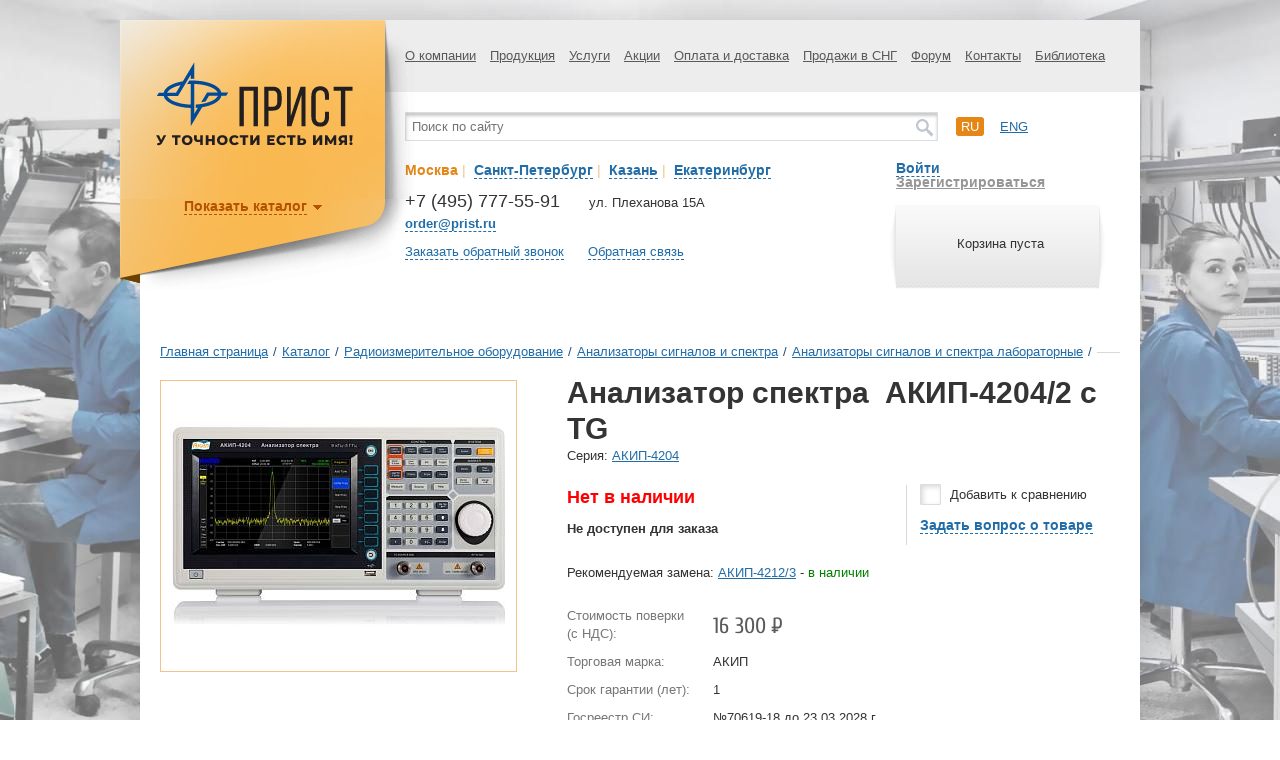

--- FILE ---
content_type: text/html; charset=UTF-8
request_url: https://prist.ru/catalog/analizatory_signalov_i_spektra_laboratornye/akip_4204_2_tg/
body_size: 29103
content:
<!DOCTYPE html>
<html>
<head>
	<meta http-equiv="X-UA-Compatible" content="IE=edge" />
	<meta name="viewport" content="width=device-width, initial-scale=1"/>
	<meta http-equiv="Content-Type" content="text/html; charset=utf-8"/>
	<!-- Google Tag Manager -->
	<script>(function(w,d,s,l,i){w[l]=w[l]||[];w[l].push({'gtm.start':
	new Date().getTime(),event:'gtm.js'});var f=d.getElementsByTagName(s)[0],
	j=d.createElement(s),dl=l!='dataLayer'?'&l='+l:'';j.async=true;j.src=
	'https://www.googletagmanager.com/gtm.js?id='+i+dl;f.parentNode.insertBefore(j,f);
	})(window,document,'script','dataLayer','GTM-PFKNQZ');</script>
	<!-- End Google Tag Manager -->



	<meta http-equiv="Content-Type" content="text/html; charset=UTF-8" />
<meta name="robots" content="index, follow" />
<meta name="keywords" content="купить Анализатор спектра  АКИП-4204/2 с TG , akip42042tg, радиоизмерительное оборудование , анализаторы сигналов и спектра , анализаторы сигналов и спектра лабораторные акип-4204/2 tg со склада" />
<meta name="description" content="Анализатор спектра  АКИП-4204/2 с TG  / АКИП™ (Россия) – цена  руб., характеристики, фото. Продажа с доставкой по Москве и России, купить Анализатор спектра  АКИП-4204/2 с TG  можно онлайн или по телефону: +7 (495) 777-55-91" />
<link rel="canonical" href="https://prist.ru/catalog/analizatory_signalov_i_spektra_laboratornye/akip_4204_2_tg/" />
<link href="/bitrix/js/ui/design-tokens/dist/ui.design-tokens.min.css?172865829923463" type="text/css"  rel="stylesheet" />
<link href="/bitrix/js/ui/fonts/opensans/ui.font.opensans.min.css?16644485962320" type="text/css"  rel="stylesheet" />
<link href="/bitrix/js/main/popup/dist/main.popup.bundle.min.css?176234401928056" type="text/css"  rel="stylesheet" />
<link href="/bitrix/js/altasib.errorsend/css/window.css?1675351875910" type="text/css"  rel="stylesheet" />
<link href="/bitrix/cache/css/s1/prist/page_3f763d0e090f956cb04691d496d15aa5/page_3f763d0e090f956cb04691d496d15aa5_v1.css?1764926059596" type="text/css"  rel="stylesheet" />
<link href="/bitrix/cache/css/s1/prist/template_c9cdd078e8c5f609f0cf7cc82a5d4848/template_c9cdd078e8c5f609f0cf7cc82a5d4848_v1.css?1764926059192186" type="text/css"  data-template-style="true" rel="stylesheet" />
<script>if(!window.BX)window.BX={};if(!window.BX.message)window.BX.message=function(mess){if(typeof mess==='object'){for(let i in mess) {BX.message[i]=mess[i];} return true;}};</script>
<script>(window.BX||top.BX).message({"JS_CORE_LOADING":"Загрузка...","JS_CORE_NO_DATA":"- Нет данных -","JS_CORE_WINDOW_CLOSE":"Закрыть","JS_CORE_WINDOW_EXPAND":"Развернуть","JS_CORE_WINDOW_NARROW":"Свернуть в окно","JS_CORE_WINDOW_SAVE":"Сохранить","JS_CORE_WINDOW_CANCEL":"Отменить","JS_CORE_WINDOW_CONTINUE":"Продолжить","JS_CORE_H":"ч","JS_CORE_M":"м","JS_CORE_S":"с","JSADM_AI_HIDE_EXTRA":"Скрыть лишние","JSADM_AI_ALL_NOTIF":"Показать все","JSADM_AUTH_REQ":"Требуется авторизация!","JS_CORE_WINDOW_AUTH":"Войти","JS_CORE_IMAGE_FULL":"Полный размер"});</script>

<script src="/bitrix/js/main/core/core.min.js?1762344127229643"></script>

<script>BX.Runtime.registerExtension({"name":"main.core","namespace":"BX","loaded":true});</script>
<script>BX.setJSList(["\/bitrix\/js\/main\/core\/core_ajax.js","\/bitrix\/js\/main\/core\/core_promise.js","\/bitrix\/js\/main\/polyfill\/promise\/js\/promise.js","\/bitrix\/js\/main\/loadext\/loadext.js","\/bitrix\/js\/main\/loadext\/extension.js","\/bitrix\/js\/main\/polyfill\/promise\/js\/promise.js","\/bitrix\/js\/main\/polyfill\/find\/js\/find.js","\/bitrix\/js\/main\/polyfill\/includes\/js\/includes.js","\/bitrix\/js\/main\/polyfill\/matches\/js\/matches.js","\/bitrix\/js\/ui\/polyfill\/closest\/js\/closest.js","\/bitrix\/js\/main\/polyfill\/fill\/main.polyfill.fill.js","\/bitrix\/js\/main\/polyfill\/find\/js\/find.js","\/bitrix\/js\/main\/polyfill\/matches\/js\/matches.js","\/bitrix\/js\/main\/polyfill\/core\/dist\/polyfill.bundle.js","\/bitrix\/js\/main\/core\/core.js","\/bitrix\/js\/main\/polyfill\/intersectionobserver\/js\/intersectionobserver.js","\/bitrix\/js\/main\/lazyload\/dist\/lazyload.bundle.js","\/bitrix\/js\/main\/polyfill\/core\/dist\/polyfill.bundle.js","\/bitrix\/js\/main\/parambag\/dist\/parambag.bundle.js"]);
</script>
<script>BX.Runtime.registerExtension({"name":"ui.dexie","namespace":"BX.DexieExport","loaded":true});</script>
<script>BX.Runtime.registerExtension({"name":"ls","namespace":"window","loaded":true});</script>
<script>BX.Runtime.registerExtension({"name":"fx","namespace":"window","loaded":true});</script>
<script>BX.Runtime.registerExtension({"name":"fc","namespace":"window","loaded":true});</script>
<script>BX.Runtime.registerExtension({"name":"pull.protobuf","namespace":"BX","loaded":true});</script>
<script>BX.Runtime.registerExtension({"name":"rest.client","namespace":"window","loaded":true});</script>
<script>(window.BX||top.BX).message({"pull_server_enabled":"Y","pull_config_timestamp":1762344053,"shared_worker_allowed":"Y","pull_guest_mode":"N","pull_guest_user_id":0,"pull_worker_mtime":1762343956});(window.BX||top.BX).message({"PULL_OLD_REVISION":"Для продолжения корректной работы с сайтом необходимо перезагрузить страницу."});</script>
<script>BX.Runtime.registerExtension({"name":"pull.client","namespace":"BX","loaded":true});</script>
<script>BX.Runtime.registerExtension({"name":"pull","namespace":"window","loaded":true});</script>
<script>BX.Runtime.registerExtension({"name":"ui.design-tokens","namespace":"window","loaded":true});</script>
<script>BX.Runtime.registerExtension({"name":"ui.fonts.opensans","namespace":"window","loaded":true});</script>
<script>BX.Runtime.registerExtension({"name":"main.popup","namespace":"BX.Main","loaded":true});</script>
<script>BX.Runtime.registerExtension({"name":"popup","namespace":"window","loaded":true});</script>
<script>(window.BX||top.BX).message({"LANGUAGE_ID":"ru","FORMAT_DATE":"DD.MM.YYYY","FORMAT_DATETIME":"DD.MM.YYYY HH:MI:SS","COOKIE_PREFIX":"BITRIX_SM","SERVER_TZ_OFFSET":"10800","UTF_MODE":"Y","SITE_ID":"s1","SITE_DIR":"\/","USER_ID":"","SERVER_TIME":1769094759,"USER_TZ_OFFSET":0,"USER_TZ_AUTO":"Y","bitrix_sessid":"68b3f29a230569b8ef86ea6ef9baff22"});</script>


<script src="/bitrix/js/ui/dexie/dist/dexie.bundle.min.js?1762344063102530"></script>
<script src="/bitrix/js/main/core/core_ls.min.js?17623439852683"></script>
<script src="/bitrix/js/main/core/core_fx.min.js?16471704199768"></script>
<script src="/bitrix/js/main/core/core_frame_cache.min.js?176234406410481"></script>
<script src="/bitrix/js/pull/protobuf/protobuf.min.js?164717042076433"></script>
<script src="/bitrix/js/pull/protobuf/model.min.js?164717042014190"></script>
<script src="/bitrix/js/rest/client/rest.client.min.js?16471704139240"></script>
<script src="/bitrix/js/pull/client/pull.client.min.js?176234395649849"></script>
<script src="/bitrix/js/main/popup/dist/main.popup.bundle.min.js?176234423067480"></script>
<script>BX.setCSSList(["\/local\/templates\/.default\/components\/bitrix\/catalog.element\/catalog_element\/style.css","\/local\/components\/dextra\/super.comp\/templates\/catalog_viewed_products\/style.css","\/assets\/styles\/s.css","\/local\/templates\/prist\/components\/bitrix\/search.title\/catalog\/style.css","\/local\/templates\/prist\/styles.css"]);</script>
<script type="text/javascript">( function() {jQuery.migrateMute = true; jQuery.migrateTrace = false;})</script>
<script type="text/javascript">
            var ALXerrorSendMessages={
                'head':'Найденная Вами ошибка в тексте',
                'footer':'<b>Послать сообщение об ошибке автору?</b><br/><span style="font-size:10px;color:#7d7d7d">(ваш браузер останется на той же странице)</span>',
                'comment':'Комментарий для автора (необязательно)',
                'TitleForm':'Сообщение об ошибке',
                'ButtonSend':'Отправить',
                'LongText':'Вы выбрали слишком большой объем текста.',
                'LongText2':'Попробуйте ещё раз.',
                'cancel':'Отмена',
                'senderror':'Ошибка отправки сообщения!',
                'close':'Закрыть',
                'text_ok':'Ваше сообщение отправлено.',
                'text_ok2':'Спасибо за внимание!'
            }
            </script>
<script type='text/javascript' async src='/bitrix/js/altasib.errorsend/error.js'></script>



<script src="/assets/js/jquery-3.6.0.min.js?164717045689501"></script>
<script src="/assets/js/jquery-migrate-3.3.2.min.js?164717045611224"></script>
<script src="/assets/js/jquery-ui-1.10.3.min.js?1647170456228138"></script>
<script src="/assets/js/jquery.barousel.min.js?16471704566218"></script>
<script src="/assets/js/jquery.formstyler.min.js?164717045615182"></script>
<script src="/assets/js/jquery.thslide.min.js?16471704565176"></script>
<script src="/assets/js/jquery.validate.min.js?164717045634958"></script>
<script src="/assets/js/jquery.fancybox.pack.js?164717045648839"></script>
<script src="/assets/js/jquery.mousewheel.js?16471704568203"></script>
<script src="/assets/js/jquery.placeholder.min.js?16471704561840"></script>
<script src="/assets/js/owl.carousel.min.js?164717045640401"></script>
<script src="/assets/js/jquery.cookie.min.js?16471704561275"></script>
<script src="/assets/js/jquery.dropdown.js?16471704565183"></script>
<script src="/assets/js/bodyScrollLock.min.js?16471704563684"></script>
<script src="/assets/js/jquery.dotdotdot.min.js?16471704566287"></script>
<script src="/assets/js/main.js?172595438346353"></script>
<script src="/local/templates/prist/script.js?17264748598452"></script>
<script src="/bitrix/components/bitrix/search.title/script.min.js?17623440206543"></script>

	<title>Анализатор спектра  АКИП-4204/2 с TG  - ПриСТ</title>
	<!--[if IE 8]><link href="/assets/styles/ie8.css" rel="stylesheet" type="text/css" media="screen, print" /><![endif]-->
	<!--[if IE 9]><link href="/assets/styles/ie9.css" rel="stylesheet" type="text/css" media="screen, print" /><![endif]-->
	<!--[if IE 8]><script type="text/javascript" src="/assets/js/ie8.js"></script><![endif]-->

	
	<link rel="preconnect" href="https://cdn.diginetica.net/">
	<!-- Скрипт отслеживания DIGINETICA.net-->
	<script type="text/javascript">
		var digiScript = document.createElement('script');
		digiScript.src = '//cdn.diginetica.net/558/client.js';
		digiScript.defer = true;
		digiScript.async = true;
		document.head.appendChild(digiScript);
	</script>
	
	
	
	
	
	<!-- <link rel="preconnect" href="https://fonts.googleapis.com">
	<link rel="preconnect" href="https://fonts.gstatic.com" crossorigin>
	<link href="https://fonts.googleapis.com/css2?family=Cuprum&display=swap" rel="stylesheet"> -->
	<!-- <link href='//fonts.googleapis.com/css?family=Roboto:400,700&subset=latin,cyrillic' rel='stylesheet' type='text/css'> -->
	<link rel="icon" href="https://prist.ru/favicon.svg" type="image/svg">

	<!--<script src="https://maps.googleapis.com/maps/api/js?v=3.exp&amp;sensor=false"></script>-->
		<!--
	<script src="https://cdnjs.cloudflare.com/ajax/libs/jQuery.dotdotdot/1.7.4/jquery.dotdotdot.min.js"></script>
	-->
	<meta name="cmsmagazine" content="ce1385ee9c5324e11e35e8fa356ffc08" />
	<meta name="cmsmagazine" content="6a5de8b480a9f417d465ec3935efb0fd" />

	<script type="text/javascript">
		    (function (d) {
        function c(k) { return (d.cookie.match('(^|; )' + k + '=([^;]*)') || 0)[2]; }
        var ua = navigator.userAgent,
            ismobile = / mobile/i.test(ua),
            mgecko = !!(/ gecko/i.test(ua) && / firefox\//i.test(ua)),
            wasmobile = c('wasmobile') === "was",
            desktopvp = 'width=1260, initial-scale=1, maximum-scale=1.0, user-scalable=1',
            el;
        if (ismobile && !wasmobile) {
            d.cookie = "wasmobile=was";
        }
        else if (!ismobile && wasmobile) {
            if (mgecko) {
                el = d.createElement('meta');
                el.setAttribute('content', desktopvp);
                el.setAttribute('name', 'viewport');
                d.getElementsByTagName('head')[0].appendChild(el);
            } else {
                d.getElementsByName('viewport')[0].setAttribute('content', desktopvp);
            }
        }
    }(document));
	</script>
	<style type="text/css">
	@viewport {
		width: 1260px!important; /*Sets the width of the actual viewport to the device width*/
	}
	</style>
<!-- Yandex.Metrika counter --> <script type="text/javascript" > (function(m,e,t,r,i,k,a){m[i]=m[i]||function(){(m[i].a=m[i].a||[]).push(arguments)}; m[i].l=1*new Date(); for (var j = 0; j < document.scripts.length; j++) {if (document.scripts[j].src === r) { return; }} k=e.createElement(t),a=e.getElementsByTagName(t)[0],k.async=1,k.src=r,a.parentNode.insertBefore(k,a)}) (window, document, "script", "https://mc.yandex.ru/metrika/tag.js", "ym"); ym(131968, "init", { clickmap:true, trackLinks:true, accurateTrackBounce:true, ecommerce:"dataLayer" }); </script> <noscript><div><img src="https://mc.yandex.ru/watch/131968" style="position:absolute; left:-9999px;" alt="" /></div></noscript> <!-- /Yandex.Metrika counter -->
<script src="//code-ya.jivosite.com/widget/gCy1mPIamh" async></script>
</head>



<body style="background: url('/upload/medialibrary/8c1/5z0qtso24rnydjzkp3lkjg84cy77077i/20b77e65854adff4b9d7d872b4e72eac.jpg') top center no-repeat, url('') #FFF;" >

<!-- Google Tag Manager (noscript) -->
<noscript><iframe src="https://www.googletagmanager.com/ns.html?id=GTM-PFKNQZ"
height="0" width="0" style="display:none;visibility:hidden"></iframe></noscript>
<!-- End Google Tag Manager (noscript) -->

		<div id="page">
			<div id="shadow-block" class="2  " >
				<div id="wrap" class="">
					<div class="top-block">
						<div class="top-menu">
							<!--'start_frame_cache_LkGdQn'-->

<ul>

	

	
					<li><a href="/about/" class="root-item">О компании</a>
				<ul>
		
	
	
	

	
		
							<li><a href="/about/">О нас</a></li>
			
		
	
	
	

	
		
							<li><a href="/about/#requisitum">Реквизиты</a></li>
			
		
	
	
	

	
		
							<li><a href="/news/">Новости</a></li>
			
		
	
	
	

	
		
							<li><a href="/metrology/">Метрологическая служба</a></li>
			
		
	
	
	

	
		
							<li><a href="/service/">Сервисный центр</a></li>
			
		
	
	
	

	
		
							<li><a href="/ispytatelnyy-tsentr/">Испытательный центр</a></li>
			
		
	
	
	

	
		
							<li><a href="/about/vystavki-i-seminary/">Выставки и семинары</a></li>
			
		
	
	
	

	
		
							<li><a href="/about/garantiya/">Гарантия</a></li>
			
		
	
	
	

	
		
							<li><a href="/vozvrat-i-obmen/">Возврат и обмен</a></li>
			
		
	
	
	

	
		
							<li><a href="/ofitsialnye-dilery/">Официальные дилеры</a></li>
			
		
	
	
	

	
		
							<li><a href="/vakansii/">Вакансии</a></li>
			
		
	
	
	

	
		
							<li><a href="/about/politika-konfidentsialnosti/">Политика конфиденциальности</a></li>
			
		
	
	
	

	
		
							<li><a href="/about/tipovye-dokumenty/">Типовые документы</a></li>
			
		
	
	
			</ul></li>	

	
					<li><a href="/catalog/" class="root-item">Продукция</a>
				<ul>
		
	
	
	

	
					<li><a href="/catalog/radioizmeritelnoe_oborudovanie/" class="parent">Радиоизмерительное оборудование</a>
				 
		
	
	
	

	
					<li><a href="/catalog/elektroizmeritelnoe_oborudovanie/" class="parent">Электроизмерительное оборудование</a>
				 
		
	
	
	

	
					<li><a href="/catalog/izmeriteli_parametrov_okruzhayushchey_sredy/" class="parent">Измерители параметров окружающей среды</a>
				 
		
	
	
	

	
					<li><a href="/catalog/aksessuary_i_prinadlezhnosti/" class="parent">Аксессуары и принадлежности</a>
				 
		
	
	
	

	
					<li><a href="/catalog/kalibratory_i_poverochnoe_oborudovanie/" class="parent">Калибраторы и поверочное оборудование</a>
				 
		
	
	
	

	
					<li><a href="/catalog/izmeriteli_parametrov_poluprovodnikov/" class="parent">Измерители параметров полупроводников</a>
				 
		
	
	
	

	
					<li><a href="/catalog/antistatika_i_soputstvuyushchee_oborudovanie/" class="parent">Антистатика и сопутствующее оборудование</a>
				 
		
	
	
	

	
					<li><a href="/catalog/payalnoe_oborudovanie/" class="parent">Паяльное оборудование</a>
				 
		
	
	
	

	
					<li><a href="/catalog/uchebnoe_oborudovanie/" class="parent">Учебное оборудование</a>
				 
		
	
	
	

	
					<li><a href="/catalog/oborudovanie_i_materialy_dlya_ispytaniy_na_ems/" class="parent">Оборудование и материалы для испытаний на ЭМС</a>
				 
		
	
	
	

	
					<li><a href="/catalog/instrument/" class="parent">Инструмент</a>
				 
		
	
	
	

	
					<li><a href="/catalog/promyshlennaya_mebel/" class="parent">Промышленная мебель</a>
				 
		
	
	
			</ul></li>	

	
					<li><a href="/services/" class="root-item">Услуги</a>
				<ul>
		
	
	
	

	
		
							<li><a href="/services/poverka/">Поверка</a></li>
			
		
	
	
	

	
		
							<li><a href="/service/">Ремонт</a></li>
			
		
	
	
	

	
		
							<li><a href="/services/avtomatizatsiya-protsessov-poverki-i-kalibrovki/">Автоматизация процессов поверки и калибровки</a></li>
			
		
	
	
	

	
		
							<li><a href="/ispytatelnyy-tsentr/">Испытания в целях утверждения типа СИ</a></li>
			
		
	
	
	

	
		
							<li><a href="/services/national-instruments/">National Instruments – поверка, регулировка и настройка модульных приборов</a></li>
			
		
	
	
			</ul></li>	

	
		
							<li><a href="/actions/" class="root-item">Акции</a></li>
			
		
	
	
	

	
					<li><a href="/payment/" class="root-item">Оплата и доставка</a>
				<ul>
		
	
	
	

	
		
							<li><a href="/payment">Оплата</a></li>
			
		
	
	
	

	
		
							<li><a href="/payment/shipment">Доставка</a></li>
			
		
	
	
			</ul></li>	

	
		
							<li><a href="/sales/" class="root-item">Продажи в СНГ</a></li>
			
		
	
	
	

	
		
							<li><a href="/forum/" class="root-item">Форум</a></li>
			
		
	
	
	

	
		
							<li><a href="/contacts/" class="root-item">Контакты</a></li>
			
		
	
	
	

	
					<li><a href="/library/katalogi/" class="root-item">Библиотека</a>
				<ul>
		
	
	
	

	
		
							<li><a href="/library/katalogi/">Каталоги</a></li>
			
		
	
	
	

	
		
							<li><a href="/library/stati/">Статьи</a></li>
			
		
	
	
	

	
		
							<li><a href="/library/prezentatsii/">Презентации</a></li>
			
		
	
	

	</ul></li>

</ul>


<!--'end_frame_cache_LkGdQn'-->						</div>
					</div>

					<div class="mobile-header">
												<div class="logo">
							<a href="/" title="ПриСТ"><img src="/PriST-logo.svg" alt="logo" width="200"></a>						</div>

						<!-- <a href="/personal/cart/" class="mobile-header__basket-href">Корзина</a> -->


													<!--'start_frame_cache_FKauiI'--><div class="small-cart">
    <div class="left-cart"></div>
    <div class="helper"></div>
    <div class="text">
                    <p>Корзина пуста</p>
            </div>
    <div class="right-cart"></div>
</div>
<!--'end_frame_cache_FKauiI'-->						

						<button class="mobile-header__burger js-burger" type="button"><span></span></button>
					</div>

					<div class="middle-block">
						<div class="middle-block__container">
						<div class="adaptive-menu">
							<!--'start_frame_cache_XEVOpk'-->

<ul>

	

	
					<li><a href="/about/" class="root-item">О компании</a>
				<ul>
		
	
	
	

	
		
							<li><a href="/about/">О нас</a></li>
			
		
	
	
	

	
		
							<li><a href="/about/#requisitum">Реквизиты</a></li>
			
		
	
	
	

	
		
							<li><a href="/news/">Новости</a></li>
			
		
	
	
	

	
		
							<li><a href="/metrology/">Метрологическая служба</a></li>
			
		
	
	
	

	
		
							<li><a href="/service/">Сервисный центр</a></li>
			
		
	
	
	

	
		
							<li><a href="/ispytatelnyy-tsentr/">Испытательный центр</a></li>
			
		
	
	
	

	
		
							<li><a href="/about/vystavki-i-seminary/">Выставки и семинары</a></li>
			
		
	
	
	

	
		
							<li><a href="/about/garantiya/">Гарантия</a></li>
			
		
	
	
	

	
		
							<li><a href="/vozvrat-i-obmen/">Возврат и обмен</a></li>
			
		
	
	
	

	
		
							<li><a href="/ofitsialnye-dilery/">Официальные дилеры</a></li>
			
		
	
	
	

	
		
							<li><a href="/vakansii/">Вакансии</a></li>
			
		
	
	
	

	
		
							<li><a href="/about/politika-konfidentsialnosti/">Политика конфиденциальности</a></li>
			
		
	
	
	

	
		
							<li><a href="/about/tipovye-dokumenty/">Типовые документы</a></li>
			
		
	
	
			</ul></li>	

	
					<li><a href="/catalog/" class="root-item">Продукция</a>
				<ul>
		
	
	
	

	
					<li><a href="/catalog/radioizmeritelnoe_oborudovanie/" class="parent">Радиоизмерительное оборудование</a>
				 
		
	
	
	

	
					<li><a href="/catalog/elektroizmeritelnoe_oborudovanie/" class="parent">Электроизмерительное оборудование</a>
				 
		
	
	
	

	
					<li><a href="/catalog/izmeriteli_parametrov_okruzhayushchey_sredy/" class="parent">Измерители параметров окружающей среды</a>
				 
		
	
	
	

	
					<li><a href="/catalog/aksessuary_i_prinadlezhnosti/" class="parent">Аксессуары и принадлежности</a>
				 
		
	
	
	

	
					<li><a href="/catalog/kalibratory_i_poverochnoe_oborudovanie/" class="parent">Калибраторы и поверочное оборудование</a>
				 
		
	
	
	

	
					<li><a href="/catalog/izmeriteli_parametrov_poluprovodnikov/" class="parent">Измерители параметров полупроводников</a>
				 
		
	
	
	

	
					<li><a href="/catalog/antistatika_i_soputstvuyushchee_oborudovanie/" class="parent">Антистатика и сопутствующее оборудование</a>
				 
		
	
	
	

	
					<li><a href="/catalog/payalnoe_oborudovanie/" class="parent">Паяльное оборудование</a>
				 
		
	
	
	

	
					<li><a href="/catalog/uchebnoe_oborudovanie/" class="parent">Учебное оборудование</a>
				 
		
	
	
	

	
					<li><a href="/catalog/oborudovanie_i_materialy_dlya_ispytaniy_na_ems/" class="parent">Оборудование и материалы для испытаний на ЭМС</a>
				 
		
	
	
	

	
					<li><a href="/catalog/instrument/" class="parent">Инструмент</a>
				 
		
	
	
	

	
					<li><a href="/catalog/promyshlennaya_mebel/" class="parent">Промышленная мебель</a>
				 
		
	
	
			</ul></li>	

	
					<li><a href="/services/" class="root-item">Услуги</a>
				<ul>
		
	
	
	

	
		
							<li><a href="/services/poverka/">Поверка</a></li>
			
		
	
	
	

	
		
							<li><a href="/service/">Ремонт</a></li>
			
		
	
	
	

	
		
							<li><a href="/services/avtomatizatsiya-protsessov-poverki-i-kalibrovki/">Автоматизация процессов поверки и калибровки</a></li>
			
		
	
	
	

	
		
							<li><a href="/ispytatelnyy-tsentr/">Испытания в целях утверждения типа СИ</a></li>
			
		
	
	
	

	
		
							<li><a href="/services/national-instruments/">National Instruments – поверка, регулировка и настройка модульных приборов</a></li>
			
		
	
	
			</ul></li>	

	
		
							<li><a href="/actions/" class="root-item">Акции</a></li>
			
		
	
	
	

	
					<li><a href="/payment/" class="root-item">Оплата и доставка</a>
				<ul>
		
	
	
	

	
		
							<li><a href="/payment">Оплата</a></li>
			
		
	
	
	

	
		
							<li><a href="/payment/shipment">Доставка</a></li>
			
		
	
	
			</ul></li>	

	
		
							<li><a href="/sales/" class="root-item">Продажи в СНГ</a></li>
			
		
	
	
	

	
		
							<li><a href="/forum/" class="root-item">Форум</a></li>
			
		
	
	
	

	
		
							<li><a href="/contacts/" class="root-item">Контакты</a></li>
			
		
	
	
	

	
					<li><a href="/library/katalogi/" class="root-item">Библиотека</a>
				<ul>
		
	
	
	

	
		
							<li><a href="/library/katalogi/">Каталоги</a></li>
			
		
	
	
	

	
		
							<li><a href="/library/stati/">Статьи</a></li>
			
		
	
	
	

	
		
							<li><a href="/library/prezentatsii/">Презентации</a></li>
			
		
	
	

	</ul></li>

</ul>


<!--'end_frame_cache_XEVOpk'-->						</div>
						<div id="top-search-result-block">
							<div class="search-block">
								<div class="search-wrap">
										<form action="/search/index.php" id="small_search_form">
		<input id="title-search-input" type="text" name="q" value="" size="40" maxlength="50" class="search-word" placeholder="Поиск по сайту" autocomplete="off" />
		<input name="s" type="submit" value="" class="search-button" />
	</form>
<script>
	BX.ready(function(){
		new JCTitleSearch({
			'AJAX_PAGE' : '/catalog/analizatory_signalov_i_spektra_laboratornye/akip_4204_2_tg/',
			'CONTAINER_ID': 'top-search-result-block',
			'INPUT_ID': 'title-search-input',
			'MIN_QUERY_LEN': 2
		});
	});
</script>
								</div>
							</div>
								            
														<div class="languages-block">
								<ul>
									<li><a href="/about/" class="active">ru</a></li>
									<li><a href="/en/about/" >eng</a></li>
								</ul>
							</div>
						</div>
					
						<div class="middle-left">
							<div class="city-select">
								<div class="text">
									<ul class="city-list">
										<li id="link-city-1" style="display: inline;"><a href="javascript:void(0)" class="city-link dashed city-checked" data-id-link="link-city-1" data-id-info="1">Москва</a></span><span style="color: #f2c28b;">&nbsp;|&nbsp;</li>
										<li id="link-city-2" style="display: inline;"><a href="javascript:void(0)" class="city-link dashed" data-id-link="link-city-2" data-id-info="2">Санкт-Петербург</a></span><span style="color: #f2c28b;">&nbsp;|&nbsp;</li>
										<li id="link-city-3" style="display: inline;"><a href="javascript:void(0)" class="city-link dashed" data-id-link="link-city-3" data-id-info="3">Казань</a></span><span style="color: #f2c28b;">&nbsp;|&nbsp;</li>
										<li id="link-city-4" style="display: inline;"><a href="javascript:void(0)" class="city-link dashed" data-id-link="link-city-4" data-id-info="4">Екатеринбург</a></li>
									</ul>
								</div>
							</div>
							<ul class="city-info">
								<li id="city-1" class="city-1 city-info-wrap" >
									<div class="phone">
	<p class="number">
		 +7 (495) 777-55-91
	</p>
	<p class="desc">
 <strong><a href="mailto:order@prist.ru" class="dashed email_click">order@prist.ru</a></strong>
	</p>
</div>
<div class="adress">
	<p>
		ул. Плеханова 15А
	</p>
</div>
 <br>								</li>
								<li id="city-2" class="city-2 city-info-wrap" style="display: none;">
									<div class="phone">
	<p class="number">
		 +7 (812) 677-75-08
	</p>
	<p class="desc">
<strong><a href="mailto:spb@prist.ru" class="dashed">spb@prist.ru</a></strong>
	</p>
</div>
<div class="adress">
	<p>
		 ул. Цветочная, д. 18 лит. В
	</p>
	<p>
		 Бизнес-Парк «Цветочная 18»
	</p>
</div>
 <br>								</li>
								<li id="city-3" class="city-3 city-info-wrap" style="display: none;">
									<div class="phone">
	<p class="number">
		 +7 (843) 211-15-57<br>
	</p>
	<p class="desc">
 <strong><a href="mailto:kzn@prist.ru" class="dashed">kzn@prist.ru</a></strong>
	</p>
</div>
<div class="adress">
	<p>
 ул. Нурсултана Назарбаева, д. 27<br>
	</p>
	<p>
 <br>
	</p>
</div>
 <br>								</li>
								<li id="city-4" class="city-4 city-info-wrap" style="display: none;">
									<div class="phone">
	<p class="number">
		 +7 (343) 317-39-99<br>
	</p>
	<p class="desc">
 <strong><a href="mailto:ek@prist.ru" class="dashed">ek@prist.ru</a></strong>
	</p>
</div>
<div class="adress">
	<p>
 ул. Цвиллинга, д. 58, оф. 1<br>
	</p>
	<p>
 <br>
	</p>
</div>
 <br>								</li>
							</ul>
															<div class="links">
									<a href="#recall" class="dashed fancy-2 js-callback">Заказать обратный звонок</a>
									<a href="#post" class="dashed fancy-2 js-feedback">Обратная связь</a>
								</div>
													</div>
						
						<div class="middle-right">
																							<div class="user-links">
																			<a href="#login" class="dashed fancy-2" id="login-link" >Войти</a>
										<a href="/register/" class="reg">Зарегистрироваться</a>
																	</div>
								<!--'start_frame_cache_T0kNhm'--><div class="small-cart">
    <div class="left-cart"></div>
    <div class="helper"></div>
    <div class="text">
                    <p>Корзина пуста</p>
            </div>
    <div class="right-cart"></div>
</div>
<!--'end_frame_cache_T0kNhm'-->													</div>
						</div>
					</div>

										<div class="logo-block-in">
											  <div class="logo">
								<a href="/" title="ПриСТ"><img src="/PriST-logo.svg" alt="logo" width="200"></a>						  </div>
						  <!--'start_frame_cache_g8taYv'--><div class="logo-menu">
    <button type="button" class="logo-menu__mobile-btn">Каталог продукции</button>
    <ul class="js-logo-menu logo-menu__list">
                <li class="parent">
            <a href="/catalog/radioizmeritelnoe_oborudovanie/">
                                <img src="/upload/iblock/282/2828cc9f2d33340562220cf61a3575aa.png" width="25" height="27" alt="Радиоизмерительное оборудование"/>
                                <span>Радиоизмерительное оборудование</span>
                <span class="clear"></span>
            </a>
            
                        <div class="second-level">
                <ul>
                                    <li class="">
                      <a href="#" class="toggler"></a>
                      <a class="link" href="/catalog/analizatory_protokolov/">Анализаторы протоколов</a>
                                            <div class="third-level">
                          <ul>
                                                        <li>
                              <a href="/catalog/analizatory_protokolov_1/">Анализаторы протоколов</a>
                            </li>
                                                        <li>
                              <a href="/catalog/optsii_k_analizatoram_protokolov/">Опции к анализаторам протоколов</a>
                            </li>
                                                      </ul>
                      </div>
                                        </li>
                                    <li class="">
                      <a href="#" class="toggler"></a>
                      <a class="link" href="/catalog/analizatory_signalov_i_spektra/">Анализаторы сигналов и спектра</a>
                                            <div class="third-level">
                          <ul>
                                                        <li class="active">
                              <a href="/catalog/analizatory_signalov_i_spektra_laboratornye/">Анализаторы сигналов и спектра лабораторные</a>
                            </li>
                                                        <li>
                              <a href="/catalog/analizatory_signalov_i_spektra_portativnye/">Анализаторы сигналов и спектра портативные</a>
                            </li>
                                                        <li>
                              <a href="/catalog/optsii_k_analizatoram_signalov_i_spektra/">Опции к анализаторам сигналов и спектра</a>
                            </li>
                                                        <li>
                              <a href="/catalog/ekvivalenty_seti/">Эквиваленты сети</a>
                            </li>
                                                      </ul>
                      </div>
                                        </li>
                                    <li class="">
                      <a href="#" class="toggler"></a>
                      <a class="link" href="/catalog/analizatory_tsepey_izmeriteli_ksvn_i_kkpo/">Анализаторы цепей, Измерители КСВН и ККПО</a>
                                            <div class="third-level">
                          <ul>
                                                        <li>
                              <a href="/catalog/vektornye_analizatory/">Векторные анализаторы</a>
                            </li>
                                                        <li>
                              <a href="/catalog/kalibrovochnye_komplekty/">Калибровочные комплекты</a>
                            </li>
                                                        <li>
                              <a href="/catalog/optsii_dlya_analizatorov_tsepey_i_izmeriteley_ksvn_kkpo/">Опции для анализаторов цепей и измерителей КСВН,ККПО</a>
                            </li>
                                                        <li>
                              <a href="/catalog/reflektometry/">Рефлектометры</a>
                            </li>
                                                        <li>
                              <a href="/catalog/skalyarnye_analizatory/">Скалярные анализаторы</a>
                            </li>
                                                        <li>
                              <a href="/catalog/reflektometry_opticheskie/">Рефлектометры оптические</a>
                            </li>
                                                      </ul>
                      </div>
                                        </li>
                                    <li class="">
                      <a href="#" class="toggler"></a>
                      <a class="link" href="/catalog/antenny_izmeritelnye/">Антенны измерительные</a>
                                            <div class="third-level">
                          <ul>
                                                        <li>
                              <a href="/catalog/antenny_izmeritelnye_1/">Антенны Измерительные</a>
                            </li>
                                                        <li>
                              <a href="/catalog/optsii_k_antennam/">Опции к антеннам</a>
                            </li>
                                                      </ul>
                      </div>
                                        </li>
                                    <li class="">
                      <a href="#" class="toggler"></a>
                      <a class="link" href="/catalog/voltmetry_i_ampermetry/">Вольтметры и амперметры</a>
                                            <div class="third-level">
                          <ul>
                                                        <li>
                              <a href="/catalog/ampermetry/">Амперметры</a>
                            </li>
                                                        <li>
                              <a href="/catalog/voltmetry_vch/">Вольтметры ВЧ</a>
                            </li>
                                                        <li>
                              <a href="/catalog/voltmetry_impulsnye/">Вольтметры импульсные</a>
                            </li>
                                                        <li>
                              <a href="/catalog/voltmetry_universalnye/">Вольтметры универсальные</a>
                            </li>
                                                        <li>
                              <a href="/catalog/optsii_k_voltmetram_i_ampermetram/">Опции к вольтметрам и амперметрам</a>
                            </li>
                                                      </ul>
                      </div>
                                        </li>
                                    <li class="">
                      <a href="#" class="toggler"></a>
                      <a class="link" href="/catalog/generatory/">Генераторы</a>
                                            <div class="third-level">
                          <ul>
                                                        <li>
                              <a href="/catalog/generatory_vch_signalov/">Генераторы ВЧ сигналов</a>
                            </li>
                                                        <li>
                              <a href="/catalog/generatory_impulsnykh_signalov/">Генераторы импульсных сигналов</a>
                            </li>
                                                        <li>
                              <a href="/catalog/generatory_nch_signalov/">Генераторы НЧ сигналов</a>
                            </li>
                                                        <li>
                              <a href="/catalog/generatory_signalov_spetsialnoy_formy/">Генераторы сигналов специальной формы</a>
                            </li>
                                                        <li>
                              <a href="/catalog/generatory_shumovykh_signalov/">Генераторы шумовых сигналов</a>
                            </li>
                                                        <li>
                              <a href="/catalog/optsii_k_generatoram/">Опции к генераторам</a>
                            </li>
                                                        <li>
                              <a href="/catalog/generatory_signalov_pxi_pci/">Генераторы сигналов PXI/PCI</a>
                            </li>
                                                      </ul>
                      </div>
                                        </li>
                                    <li class="">
                      <a href="#" class="toggler"></a>
                      <a class="link" href="/catalog/izmeriteli_moshchnosti_svch_vattmetry/">Измерители мощности СВЧ (Ваттметры)</a>
                                            <div class="third-level">
                          <ul>
                                                        <li>
                              <a href="/catalog/izmeriteli_moshchnosti_svch_vattmetry_1/">Измерители Мощности Свч (Ваттметры)</a>
                            </li>
                                                        <li>
                              <a href="/catalog/optsii_dlya_izmeriteley_moshchnosti/">Опции для измерителей мощности</a>
                            </li>
                                                      </ul>
                      </div>
                                        </li>
                                    <li class="">
                      <a href="#" class="toggler"></a>
                      <a class="link" href="/catalog/izmeriteli_napryazhennosti_polya/">Измерители напряженности поля</a>
                                            <div class="third-level">
                          <ul>
                                                        <li>
                              <a href="/catalog/izmeriteli_napryazhennosti_polya_1/">Измерители напряженности поля</a>
                            </li>
                                                      </ul>
                      </div>
                                        </li>
                                    <li class="">
                      <a href="#" class="toggler"></a>
                      <a class="link" href="/catalog/izmeriteli_neodnorodnostey_liniy_peredach/">Измерители неоднородностей линий передач</a>
                                            <div class="third-level">
                          <ul>
                                                        <li>
                              <a href="/catalog/izmeriteli_neodnorodnostey_liniy_peredach_1/">Измерители Неоднородностей Линий Передач</a>
                            </li>
                                                      </ul>
                      </div>
                                        </li>
                                    <li class="">
                      <a href="#" class="toggler"></a>
                      <a class="link" href="/catalog/izmeriteli_prochie/">Измерители прочие</a>
                                            <div class="third-level">
                          <ul>
                                                        <li>
                              <a href="/catalog/izmeriteli_achkh/">Измерители АЧХ</a>
                            </li>
                                                        <li>
                              <a href="/catalog/izmeriteli_modulyatsii/">Измерители модуляции</a>
                            </li>
                                                        <li>
                              <a href="/catalog/izmeriteli_nelineynykh_iskazheniy/">Измерители нелинейных искажений</a>
                            </li>
                                                        <li>
                              <a href="/catalog/izmeriteli_raznosti_faz/">Измерители разности фаз</a>
                            </li>
                                                        <li>
                              <a href="/catalog/filtry_programmiruemye/">Фильтры программируемые</a>
                            </li>
                                                      </ul>
                      </div>
                                        </li>
                                    <li class="">
                      <a href="#" class="toggler"></a>
                      <a class="link" href="/catalog/imitatory_signalov_gps_i_glonass/">Имитаторы сигналов GPS И ГЛОНАСС</a>
                                            <div class="third-level">
                          <ul>
                                                        <li>
                              <a href="/catalog/imitatory_signalov_gps_i_glonass_1/">Имитаторы Сигналов GPS и ГЛОНАСС</a>
                            </li>
                                                        <li>
                              <a href="/catalog/optsii_k_imitatoram_signalov_gps_i_glonass/">Опции к имитаторам сигналов GPS и ГЛОНАСС</a>
                            </li>
                                                      </ul>
                      </div>
                                        </li>
                                    <li class="">
                      <a href="#" class="toggler"></a>
                      <a class="link" href="/catalog/logicheskie_analizatory/">Логические анализаторы</a>
                                            <div class="third-level">
                          <ul>
                                                        <li>
                              <a href="/catalog/logicheskie_analizatory_laboratornye/">Логические анализаторы лабораторные</a>
                            </li>
                                                        <li>
                              <a href="/catalog/logicheskie_analizatory_portativnye_usb/">Логические анализаторы портативные usb</a>
                            </li>
                                                        <li>
                              <a href="/catalog/optsii_k_logicheskim_analizatoram/">Опции к логическим анализаторам</a>
                            </li>
                                                      </ul>
                      </div>
                                        </li>
                                    <li class="">
                      <a href="#" class="toggler"></a>
                      <a class="link" href="/catalog/ostsillografy/">Осциллографы</a>
                                            <div class="third-level">
                          <ul>
                                                        <li>
                              <a href="/catalog/ostsillografy_tsifrovye/">Осциллографы цифровые</a>
                            </li>
                                                        <li>
                              <a href="/catalog/ostsillografy_multimetry_skopmetry/">Осциллографы-мультиметры (Скопметры)</a>
                            </li>
                                                        <li>
                              <a href="/catalog/ostsillografy_usb/">Осциллографы USB</a>
                            </li>
                                                        <li>
                              <a href="/catalog/ostsillografy_analogovye/">Осциллографы аналоговые</a>
                            </li>
                                                        <li>
                              <a href="/catalog/ostsillografy_avtomobilnye/">Осциллографы-автомобильные</a>
                            </li>
                                                        <li>
                              <a href="/catalog/optsii_apparatnye_dlya_ostsillografov/">Опции аппаратные для осциллографов</a>
                            </li>
                                                        <li>
                              <a href="/catalog/optsii_programmnye_dlya_ostsillografov/">Опции программные для осциллографов</a>
                            </li>
                                                      </ul>
                      </div>
                                        </li>
                                    <li class="">
                      <a href="#" class="toggler"></a>
                      <a class="link" href="/catalog/perenoschiki_chastoty/">Переносчики частоты</a>
                                            <div class="third-level">
                          <ul>
                                                        <li>
                              <a href="/catalog/perenoschiki_chastoty_1/">Переносчики частоты</a>
                            </li>
                                                      </ul>
                      </div>
                                        </li>
                                    <li class="">
                      <a href="#" class="toggler"></a>
                      <a class="link" href="/catalog/sistemy_sbora_dannykh/">Системы сбора данных</a>
                                            <div class="third-level">
                          <ul>
                                                        <li>
                              <a href="/catalog/sistemy_sbora_dannykh_1/">Системы сбора данных</a>
                            </li>
                                                        <li>
                              <a href="/catalog/optsii_k_sistemam_sbora_dannykh/">Опции к системам сбора данных</a>
                            </li>
                                                      </ul>
                      </div>
                                        </li>
                                    <li class="">
                      <a href="#" class="toggler"></a>
                      <a class="link" href="/catalog/usiliteli/">Усилители</a>
                                            <div class="third-level">
                          <ul>
                                                        <li>
                              <a href="/catalog/optsii_k_usilitelyam/">Опции к усилителям</a>
                            </li>
                                                        <li>
                              <a href="/catalog/usiliteli_raspredeliteli/">Усилители распределители</a>
                            </li>
                                                        <li>
                              <a href="/catalog/usiliteli_sinkhronnye/">Усилители синхронные</a>
                            </li>
                                                        <li>
                              <a href="/catalog/usiliteli_shirokopolosnye/">Усилители широкополосные</a>
                            </li>
                                                        <li>
                              <a href="/catalog/usiliteli_pxi_pci/">Усилители PXI/PCI</a>
                            </li>
                                                      </ul>
                      </div>
                                        </li>
                                    <li class="">
                      <a href="#" class="toggler"></a>
                      <a class="link" href="/catalog/chastotomery_main/">Частотомеры</a>
                                            <div class="third-level">
                          <ul>
                                                        <li>
                              <a href="/catalog/chastotomery/">Частотомеры</a>
                            </li>
                                                        <li>
                              <a href="/catalog/optsii_k_chastotomeram/">Опции к частотомерам</a>
                            </li>
                                                      </ul>
                      </div>
                                        </li>
                                  </ul>
            </div>
                    </li>
                <li class="parent">
            <a href="/catalog/elektroizmeritelnoe_oborudovanie/">
                                <img src="/upload/iblock/9ae/electro_ico.png" width="25" height="27" alt="Электроизмерительное оборудование"/>
                                <span>Электроизмерительное оборудование</span>
                <span class="clear"></span>
            </a>
            
                        <div class="second-level">
                <ul>
                                    <li class="">
                      <a href="#" class="toggler"></a>
                      <a class="link" href="/catalog/analizatory_parametrov_kachestva_elektricheskoy_energii/">Анализаторы параметров качества электрической энергии</a>
                                            <div class="third-level">
                          <ul>
                                                        <li>
                              <a href="/catalog/analizatory_parametrov_kachestva_elektricheskoy_energii_1/">Анализаторы параметров качества электрической энергии</a>
                            </li>
                                                        <li>
                              <a href="/catalog/optsii_k_analizatoram_parametrov_kachestva_elektricheskoy_energii/">Опции к анализаторам параметров качества электрической энергии</a>
                            </li>
                                                      </ul>
                      </div>
                                        </li>
                                    <li class="">
                      <a href="#" class="toggler"></a>
                      <a class="link" href="/catalog/izmeriteli_rlc/">Измерители RLC</a>
                                            <div class="third-level">
                          <ul>
                                                        <li>
                              <a href="/catalog/izmeriteli_rlc_laboratornye/">Измерители RLC лабораторные</a>
                            </li>
                                                        <li>
                              <a href="/catalog/izmeriteli_rlc_portativnye/">Измерители RLC портативные</a>
                            </li>
                                                        <li>
                              <a href="/catalog/optsii_k_izmeritelyam_rlc/">Опции к измерителям RLC</a>
                            </li>
                                                      </ul>
                      </div>
                                        </li>
                                    <li class="">
                      <a href="#" class="toggler"></a>
                      <a class="link" href="/catalog/izmeriteli_parametrov_elektrobezopasnosti/">Измерители параметров электробезопасности</a>
                                            <div class="third-level">
                          <ul>
                                                        <li>
                              <a href="/catalog/izmeriteli_parametrov_elektrobezopasnosti_1/">Измерители Параметров Электробезопасности</a>
                            </li>
                                                        <li>
                              <a href="/catalog/optsii_k_izmeritelyam_parametrov_elektrobezopasnosti/">Опции к измерителям параметров электробезопасности</a>
                            </li>
                                                        <li>
                              <a href="/catalog/mnogofunktsionalnye_testery_elektricheskikh_setey/">Многофункциональные тестеры электрических сетей</a>
                            </li>
                                                      </ul>
                      </div>
                                        </li>
                                    <li class="">
                      <a href="#" class="toggler"></a>
                      <a class="link" href="/catalog/izmeriteli_soprotivleniya/">Измерители сопротивления</a>
                                            <div class="third-level">
                          <ul>
                                                        <li>
                              <a href="/catalog/izmeriteli_soprotivleniya_zazemleniya/">Измерители сопротивления заземления</a>
                            </li>
                                                        <li>
                              <a href="/catalog/izmeriteli_soprotivleniya_izolyatsii_megaommetry_teraommetry/">Измерители сопротивления изоляции (мегаомметры, тераомметры)</a>
                            </li>
                                                        <li>
                              <a href="/catalog/ommetry_i_mikroommetry/">Омметры и микроомметры</a>
                            </li>
                                                      </ul>
                      </div>
                                        </li>
                                    <li class="">
                      <a href="#" class="toggler"></a>
                      <a class="link" href="/catalog/izmeriteli_elektricheskoy_moshchnosti/">Измерители электрической мощности</a>
                                            <div class="third-level">
                          <ul>
                                                        <li>
                              <a href="/catalog/izmeriteli_elektricheskoy_moshchnosti_1/">Измерители Электрической Мощности</a>
                            </li>
                                                        <li>
                              <a href="/catalog/optsii_dlya_izmeriteley_moshchnosti_1/">Опции для измерителей мощности</a>
                            </li>
                                                      </ul>
                      </div>
                                        </li>
                                    <li class="">
                      <a href="#" class="toggler"></a>
                      <a class="link" href="/catalog/indikatory_parametrov_elektricheskikh_setey/">Индикаторы параметров электрических сетей</a>
                                            <div class="third-level">
                          <ul>
                                                        <li>
                              <a href="/catalog/indikatory_napryazheniya/">Индикаторы напряжения</a>
                            </li>
                                                        <li>
                              <a href="/catalog/indikatory_poryadka_cheredovaniya_faz/">Индикаторы порядка чередования фаз</a>
                            </li>
                                                      </ul>
                      </div>
                                        </li>
                                    <li class="">
                      <a href="#" class="toggler"></a>
                      <a class="link" href="/catalog/istochniki_pitaniya/">Источники питания</a>
                                            <div class="third-level">
                          <ul>
                                                        <li>
                              <a href="/catalog/istochniki_pitaniya_peremennogo_toka/">Источники питания переменного тока</a>
                            </li>
                                                        <li>
                              <a href="/catalog/istochniki_pitaniya_postoyannogo_toka/">Источники питания постоянного тока</a>
                            </li>
                                                        <li>
                              <a href="/catalog/istochniki_pitaniya_s_vozmozhnostyu_formirovaniya_signalov_spf/">Источники питания с возможностью формирования сигналов СПФ</a>
                            </li>
                                                        <li>
                              <a href="/catalog/optsii_k_istochnikam_pitaniya/">Опции к источникам питания</a>
                            </li>
                                                      </ul>
                      </div>
                                        </li>
                                    <li class="">
                      <a href="#" class="toggler"></a>
                      <a class="link" href="/catalog/kleshchi_elektroizmeritelnye_i_preobrazovateli_toka/">Клещи электроизмерительные и преобразователи тока</a>
                                            <div class="third-level">
                          <ul>
                                                        <li>
                              <a href="/catalog/kleshchi_elektroizmeritelnye/">Клещи электроизмерительные</a>
                            </li>
                                                        <li>
                              <a href="/catalog/kleshchi_petlevogo_tipa/">Клещи петлевого типа</a>
                            </li>
                                                        <li>
                              <a href="/catalog/preobrazovateli_toka_1/">Преобразователи тока</a>
                            </li>
                                                        <li>
                              <a href="/catalog/aksessuary_dlya_kleshchey_elektroizmeritelnykh/">Аксессуары для клещей электроизмерительных</a>
                            </li>
                                                      </ul>
                      </div>
                                        </li>
                                    <li class="">
                      <a href="#" class="toggler"></a>
                      <a class="link" href="/catalog/multimetry/">Мультиметры</a>
                                            <div class="third-level">
                          <ul>
                                                        <li>
                              <a href="/catalog/multimetry_tsifrovye/">Мультиметры цифровые</a>
                            </li>
                                                        <li>
                              <a href="/catalog/optsii_dlya_multimetrov/">Опции для мультиметров</a>
                            </li>
                                                      </ul>
                      </div>
                                        </li>
                                    <li class="">
                      <a href="#" class="toggler"></a>
                      <a class="link" href="/catalog/nagruzki_elektronnye/">Нагрузки электронные</a>
                                            <div class="third-level">
                          <ul>
                                                        <li>
                              <a href="/catalog/nagruzki_elektronnye_postoyannogo_toka/">Нагрузки электронные постоянного тока</a>
                            </li>
                                                        <li>
                              <a href="/catalog/nagruzki_elektronnye_postoyannogo_i_peremennogo_toka/">Нагрузки электронные постоянного и переменного тока</a>
                            </li>
                                                        <li>
                              <a href="/catalog/shassi_dlya_elektronnykh_nagruzok/">Шасси для электронных нагрузок</a>
                            </li>
                                                        <li>
                              <a href="/catalog/optsii_dlya_elektronnykh_nagruzok/">Опции для электронных нагрузок</a>
                            </li>
                                                      </ul>
                      </div>
                                        </li>
                                    <li class="">
                      <a href="#" class="toggler"></a>
                      <a class="link" href="/catalog/nagruzochnye_komplekty_i_ustroystva_dlya_ispytaniya_zashchity/">Нагрузочные комплекты и устройства для испытания защиты</a>
                                            <div class="third-level">
                          <ul>
                                                        <li>
                              <a href="/catalog/izmeriteli_parametrov_uzo/">Измерители параметров УЗО</a>
                            </li>
                                                        <li>
                              <a href="/catalog/nagruzochnye_komplekty/">Нагрузочные комплекты</a>
                            </li>
                                                        <li>
                              <a href="/catalog/ustroystva_dlya_ispytaniya_zashchity/">Устройства для испытания защиты</a>
                            </li>
                                                      </ul>
                      </div>
                                        </li>
                                    <li class="">
                      <a href="#" class="toggler"></a>
                      <a class="link" href="/catalog/testery_batarey/">Тестеры батарей</a>
                                            <div class="third-level">
                          <ul>
                                                        <li>
                              <a href="/catalog/testery_batarey_1/">Тестеры батарей</a>
                            </li>
                                                      </ul>
                      </div>
                                        </li>
                                    <li class="">
                      <a href="#" class="toggler"></a>
                      <a class="link" href="/catalog/trassodefektoiskateli/">Трассодефектоискатели</a>
                                            <div class="third-level">
                          <ul>
                                                        <li>
                              <a href="/catalog/trassodefektoiskateli_1/">Трассодефектоискатели</a>
                            </li>
                                                      </ul>
                      </div>
                                        </li>
                                  </ul>
            </div>
                    </li>
                <li class="parent">
            <a href="/catalog/izmeriteli_parametrov_okruzhayushchey_sredy/">
                                <img src="/upload/iblock/ac7/env_ico.png" width="25" height="32" alt="Измерители параметров окружающей среды"/>
                                <span>Измерители параметров окружающей среды</span>
                <span class="clear"></span>
            </a>
            
                        <div class="second-level">
                <ul>
                                    <li class="">
                      <a href="#" class="toggler"></a>
                      <a class="link" href="/catalog/izmeriteli_temperatury_beskontaktnye/">Измерители температуры бесконтактные</a>
                                            <div class="third-level">
                          <ul>
                                                        <li>
                              <a href="/catalog/optsii_dlya_teplovizorov/">Опции для тепловизоров</a>
                            </li>
                                                        <li>
                              <a href="/catalog/pirometry/">Пирометры</a>
                            </li>
                                                        <li>
                              <a href="/catalog/teplovizory_portativnye/">Тепловизоры портативные</a>
                            </li>
                                                        <li>
                              <a href="/catalog/teplovizory_statsionarnye_/">Тепловизоры стационарные </a>
                            </li>
                                                      </ul>
                      </div>
                                        </li>
                                    <li class="">
                      <a href="#" class="toggler"></a>
                      <a class="link" href="/catalog/izmeriteli_parametrov_okruzhayushchey_sredy_prochie/">Измерители параметров окружающей среды прочие</a>
                                            <div class="third-level">
                          <ul>
                                                        <li>
                              <a href="/catalog/dalnomery/">Дальномеры</a>
                            </li>
                                                        <li>
                              <a href="/catalog/izmeriteli_parametrov_okruzhayushchey_sredy_prochie_1/">Измерители параметров окружающей среды прочие</a>
                            </li>
                                                      </ul>
                      </div>
                                        </li>
                                    <li class="">
                      <a href="#" class="toggler"></a>
                      <a class="link" href="/catalog/izmeriteli_temperatury_i_vlazhnosti/">Измерители температуры и влажности</a>
                                            <div class="third-level">
                          <ul>
                                                        <li>
                              <a href="/catalog/datchiki_temperatury/">Датчики температуры</a>
                            </li>
                                                        <li>
                              <a href="/catalog/izmeriteli_temperatury/">Измерители температуры</a>
                            </li>
                                                        <li>
                              <a href="/catalog/termogigrometry/">Термогигрометры</a>
                            </li>
                                                        <li>
                              <a href="/catalog/optsii_dlya_izmeriteley_temperatury_i_vlazhnosti/">Опции для измерителей температуры и влажности</a>
                            </li>
                                                      </ul>
                      </div>
                                        </li>
                                    <li class="">
                      <a href="#" class="toggler"></a>
                      <a class="link" href="/catalog/anemometry/">Анемометры</a>
                                            <div class="third-level">
                          <ul>
                                                        <li>
                              <a href="/catalog/anemometry_1/">Анемометры</a>
                            </li>
                                                      </ul>
                      </div>
                                        </li>
                                    <li class="">
                      <a href="#" class="toggler"></a>
                      <a class="link" href="/catalog/lyuksmetry/">Люксметры</a>
                                            <div class="third-level">
                          <ul>
                                                        <li>
                              <a href="/catalog/lyuksmetry_1/">Люксметры</a>
                            </li>
                                                      </ul>
                      </div>
                                        </li>
                                    <li class="">
                      <a href="#" class="toggler"></a>
                      <a class="link" href="/catalog/takhometry/">Тахометры</a>
                                            <div class="third-level">
                          <ul>
                                                        <li>
                              <a href="/catalog/takhometry_1/">Тахометры</a>
                            </li>
                                                      </ul>
                      </div>
                                        </li>
                                    <li class="">
                      <a href="#" class="toggler"></a>
                      <a class="link" href="/catalog/techeiskateli/">Течеискатели</a>
                                            <div class="third-level">
                          <ul>
                                                        <li>
                              <a href="/catalog/techeiskateli_uglevodorodov/">Течеискатели углеводородов</a>
                            </li>
                                                        <li>
                              <a href="/catalog/techeiskateli_freona/">Течеискатели фреона</a>
                            </li>
                                                      </ul>
                      </div>
                                        </li>
                                    <li class="">
                      <a href="#" class="toggler"></a>
                      <a class="link" href="/catalog/shumomery/">Шумомеры</a>
                                            <div class="third-level">
                          <ul>
                                                        <li>
                              <a href="/catalog/shumomery_1/">Шумомеры</a>
                            </li>
                                                      </ul>
                      </div>
                                        </li>
                                  </ul>
            </div>
                    </li>
                <li class="parent">
            <a href="/catalog/aksessuary_i_prinadlezhnosti/">
                                <img src="/upload/iblock/79b/accessories_ico.png" width="25" height="25" alt="Аксессуары и принадлежности"/>
                                <span>Аксессуары и принадлежности</span>
                <span class="clear"></span>
            </a>
            
                        <div class="second-level">
                <ul>
                                    <li class="">
                      <a href="#" class="toggler"></a>
                      <a class="link" href="/catalog/aksescuary_dlya_priborov/">Аксесcуары для приборов</a>
                                            <div class="third-level">
                          <ul>
                                                        <li>
                              <a href="/catalog/akkumulyatory/">Аккумуляторы</a>
                            </li>
                                                        <li>
                              <a href="/catalog/montazhnye_komplekty_dlya_vstraivaniya_v_stoyku/">Монтажные комплекты для встраивания в стойку</a>
                            </li>
                                                        <li>
                              <a href="/catalog/prochie_prinadlezhnosti_chekhly_sumki_klipsy/">Прочие принадлежности (чехлы, сумки, клипсы)</a>
                            </li>
                                                      </ul>
                      </div>
                                        </li>
                                    <li class="">
                      <a href="#" class="toggler"></a>
                      <a class="link" href="/catalog/shassi_dlya_modulnykh_priborov/">Шасси для модульных приборов</a>
                                            <div class="third-level">
                          <ul>
                                                        <li>
                              <a href="/catalog/shassi_dlya_modulnykh_priborov_1/">Шасси для модульных приборов</a>
                            </li>
                                                      </ul>
                      </div>
                                        </li>
                                    <li class="">
                      <a href="#" class="toggler"></a>
                      <a class="link" href="/catalog/ustroystva_vch_pereklyucheniya/">Устройства ВЧ переключения</a>
                                            <div class="third-level">
                          <ul>
                                                        <li>
                              <a href="/catalog/pereklyuchateli_vch_signalov/">Переключатели ВЧ сигналов</a>
                            </li>
                                                      </ul>
                      </div>
                                        </li>
                                    <li class="">
                      <a href="#" class="toggler"></a>
                      <a class="link" href="/catalog/deliteli_i_probniki_1/">Делители и пробники</a>
                                            <div class="third-level">
                          <ul>
                                                        <li>
                              <a href="/catalog/deliteli_moshchnosti_1/">Делители мощности</a>
                            </li>
                                                        <li>
                              <a href="/catalog/passivnye_probniki/">Пассивные пробники</a>
                            </li>
                                                        <li>
                              <a href="/catalog/aktivnye_probniki/">Активные пробники</a>
                            </li>
                                                        <li>
                              <a href="/catalog/differentsialnye_probniki/">Дифференциальные пробники</a>
                            </li>
                                                        <li>
                              <a href="/catalog/tokovye_probniki/">Токовые пробники</a>
                            </li>
                                                        <li>
                              <a href="/catalog/opto_elektricheskie_probniki/">Опто-электрические пробники</a>
                            </li>
                                                        <li>
                              <a href="/catalog/pozitsionery/">Позиционеры</a>
                            </li>
                                                        <li>
                              <a href="/catalog/aksessuary_dlya_probnikov/">Аксессуары для пробников</a>
                            </li>
                                                      </ul>
                      </div>
                                        </li>
                                    <li class="">
                      <a href="#" class="toggler"></a>
                      <a class="link" href="/catalog/izmeritelnye_kabeli_adaptery_nakonechniki_i_shchupy/">Измерительные кабели, адаптеры, наконечники  и щупы</a>
                                            <div class="third-level">
                          <ul>
                                                        <li>
                              <a href="/catalog/radioizmereniya_kabeli_adaptery_mikrozazhimy/">Радиоизмерения: кабели, адаптеры, микрозажимы</a>
                            </li>
                                                        <li>
                              <a href="/catalog/elektroizmereniya_kabeli_adaptery_nakonechniki_i_shchupy/">Электроизмерения: кабели, адаптеры, наконечники и щупы</a>
                            </li>
                                                      </ul>
                      </div>
                                        </li>
                                    <li class="">
                      <a href="#" class="toggler"></a>
                      <a class="link" href="/catalog/interfeysy_i_aksessuary/">Интерфейсы и аксессуары</a>
                                            <div class="third-level">
                          <ul>
                                                        <li>
                              <a href="/catalog/gpib_kontrollery/">GPIB контроллеры</a>
                            </li>
                                                        <li>
                              <a href="/catalog/rs/">RS</a>
                            </li>
                                                        <li>
                              <a href="/catalog/usb/">USB</a>
                            </li>
                                                      </ul>
                      </div>
                                        </li>
                                    <li class="">
                      <a href="#" class="toggler"></a>
                      <a class="link" href="/catalog/attenyuatory_nagruzki_volnovody_inzhektory/">Аттенюаторы, нагрузки, волноводы, инжекторы</a>
                                            <div class="third-level">
                          <ul>
                                                        <li>
                              <a href="/catalog/inzhektory_izmeritelnye/">Инжекторы измерительные</a>
                            </li>
                                                        <li>
                              <a href="/catalog/volnovody/">Волноводы</a>
                            </li>
                                                        <li>
                              <a href="/catalog/attenyuatory/">Аттенюаторы</a>
                            </li>
                                                        <li>
                              <a href="/catalog/nagruzki/">Нагрузки</a>
                            </li>
                                                      </ul>
                      </div>
                                        </li>
                                  </ul>
            </div>
                    </li>
                <li class="parent">
            <a href="/catalog/kalibratory_i_poverochnoe_oborudovanie/">
                                <img src="/upload/iblock/390/calibrators_ico.png" width="25" height="30" alt="Калибраторы и поверочное оборудование"/>
                                <span>Калибраторы и поверочное оборудование</span>
                <span class="clear"></span>
            </a>
            
                        <div class="second-level">
                <ul>
                                    <li class="">
                      <a href="#" class="toggler"></a>
                      <a class="link" href="/catalog/kalibratory/">Калибраторы</a>
                                            <div class="third-level">
                          <ul>
                                                        <li>
                              <a href="/catalog/aksessuary_k_kalibratoram/">Аксессуары к калибраторам</a>
                            </li>
                                                        <li>
                              <a href="/catalog/kalibratory_elektricheskikh_velichin/">Калибраторы электрических величин</a>
                            </li>
                                                        <li>
                              <a href="/catalog/optsii_k_kalibratoram/">Опции к калибраторам</a>
                            </li>
                                                        <li>
                              <a href="/catalog/istochniki_vch_signalov_etalonnye/">Источники ВЧ сигналов эталонные</a>
                            </li>
                                                        <li>
                              <a href="/catalog/kalibratory_davleniya/">Калибраторы давления</a>
                            </li>
                                                        <li>
                              <a href="/catalog/kalibratory_promyshlennykh_protsessov/">Калибраторы промышленных процессов</a>
                            </li>
                                                        <li>
                              <a href="/catalog/kalibratory_temperatury/">Калибраторы температуры</a>
                            </li>
                                                        <li>
                              <a href="/catalog/moduli_davleniya_i_nasosy/">Модули давления и насосы</a>
                            </li>
                                                        <li>
                              <a href="/catalog/prinadlezhnosti_k_kalibratoram_temperatury/">Принадлежности к калибраторам температуры</a>
                            </li>
                                                        <li>
                              <a href="/catalog/programmnoe_obespechenie_dlya_kalibratorov/">Программное обеспечение для калибраторов</a>
                            </li>
                                                      </ul>
                      </div>
                                        </li>
                                    <li class="">
                      <a href="#" class="toggler"></a>
                      <a class="link" href="/catalog/komparatory/">Компараторы</a>
                                            <div class="third-level">
                          <ul>
                                                        <li>
                              <a href="/catalog/komparatory_1/">Компараторы</a>
                            </li>
                                                      </ul>
                      </div>
                                        </li>
                                    <li class="">
                      <a href="#" class="toggler"></a>
                      <a class="link" href="/catalog/mery/">Меры</a>
                                            <div class="third-level">
                          <ul>
                                                        <li>
                              <a href="/catalog/mery_napryazheniya/">Меры напряжения</a>
                            </li>
                                                        <li>
                              <a href="/catalog/mery_soprotivleniya/">Меры сопротивления</a>
                            </li>
                                                        <li>
                              <a href="/catalog/mery_induktivnosti/">Меры индуктивности</a>
                            </li>
                                                        <li>
                              <a href="/catalog/mery_emkosti/">Меры емкости</a>
                            </li>
                                                      </ul>
                      </div>
                                        </li>
                                    <li class="">
                      <a href="#" class="toggler"></a>
                      <a class="link" href="/catalog/standarty_chastoty/">Стандарты частоты</a>
                                            <div class="third-level">
                          <ul>
                                                        <li>
                              <a href="/catalog/optsii_k_standartam_chastoty/">Опции к стандартам частоты</a>
                            </li>
                                                        <li>
                              <a href="/catalog/standarty_chastoty_1/">Стандарты частоты</a>
                            </li>
                                                        <li>
                              <a href="/catalog/sistemy_sinkhronizatsii/">Системы синхронизации</a>
                            </li>
                                                      </ul>
                      </div>
                                        </li>
                                    <li class="">
                      <a href="#" class="toggler"></a>
                      <a class="link" href="/catalog/shunty_tokovye/">Шунты токовые</a>
                                            <div class="third-level">
                          <ul>
                                                        <li>
                              <a href="/catalog/aksessuary_k_shuntam_tokovym/">Аксессуары к шунтам токовым</a>
                            </li>
                                                        <li>
                              <a href="/catalog/shunty_tokovye_1/">Шунты токовые</a>
                            </li>
                                                      </ul>
                      </div>
                                        </li>
                                  </ul>
            </div>
                    </li>
                <li class="parent">
            <a href="/catalog/izmeriteli_parametrov_poluprovodnikov/">
                                <img src="/upload/iblock/ad7/e4mvesqpnnbizr6ehgpz7gdgm7vxs7ww/1ecd8e0daa29b551c7416ad2e6e7a3c8.png" width="28" height="21" alt="Измерители параметров полупроводников"/>
                                <span>Измерители параметров полупроводников</span>
                <span class="clear"></span>
            </a>
            
                        <div class="second-level">
                <ul>
                                    <li class="">
                      <a href="#" class="toggler"></a>
                      <a class="link" href="/catalog/izmeriteli_parametrov_poluprovodnikovykh_priborov/">Измерители параметров полупроводниковых приборов</a>
                                            <div class="third-level">
                          <ul>
                                                        <li>
                              <a href="/catalog/izmeriteli_parametrov_poluprovodnikovykh_priborov_1/">Измерители Параметров Полупроводниковых Приборов</a>
                            </li>
                                                      </ul>
                      </div>
                                        </li>
                                    <li class="">
                      <a href="#" class="toggler"></a>
                      <a class="link" href="/catalog/istochniki_izmeriteli/">Источники-измерители</a>
                                            <div class="third-level">
                          <ul>
                                                        <li>
                              <a href="/catalog/optsii_i_aksessuary_dlya_istochnikov_izmeriteley/">Опции и аксессуары для источников-измерителей</a>
                            </li>
                                                        <li>
                              <a href="/catalog/istochniki_izmeriteli_1/">Источники-Измерители</a>
                            </li>
                                                      </ul>
                      </div>
                                        </li>
                                  </ul>
            </div>
                    </li>
                <li class="parent">
            <a href="/catalog/antistatika_i_soputstvuyushchee_oborudovanie/">
                                <img src="/upload/iblock/a65/a65970138ac9c76fb64374780524458d.png" width="27" height="34" alt="Антистатика и сопутствующее оборудование"/>
                                <span>Антистатика и сопутствующее оборудование</span>
                <span class="clear"></span>
            </a>
            
                        <div class="second-level">
                <ul>
                                    <li class="">
                      <a href="#" class="toggler"></a>
                      <a class="link" href="/catalog/mikroskopy/">Микроскопы</a>
                                            <div class="third-level">
                          <ul>
                                                        <li>
                              <a href="/catalog/trinokulyary/">Тринокуляры</a>
                            </li>
                                                      </ul>
                      </div>
                                        </li>
                                    <li class="">
                      <a href="#" class="toggler"></a>
                      <a class="link" href="/catalog/otmyvochnoe_oborudovanie/">Отмывочное оборудование</a>
                                            <div class="third-level">
                          <ul>
                                                        <li>
                              <a href="/catalog/ultrazvukovye_vanny/">Ультразвуковые ванны</a>
                            </li>
                                                      </ul>
                      </div>
                                        </li>
                                    <li class="">
                      <a href="#" class="toggler"></a>
                      <a class="link" href="/catalog/antistatika/">Антистатика</a>
                                            <div class="third-level">
                          <ul>
                                                        <li>
                              <a href="/catalog/upakovka/">Упаковка</a>
                            </li>
                                                        <li>
                              <a href="/catalog/tara/">Тара</a>
                            </li>
                                                        <li>
                              <a href="/catalog/antistaticheskie_pokrytiya_i_sredstva_zazemleniya__1/">Антистатические покрытия и средства заземления </a>
                            </li>
                                                        <li>
                              <a href="/catalog/obuv_1/">Обувь</a>
                            </li>
                                                        <li>
                              <a href="/catalog/odezhda_1/">Одежда</a>
                            </li>
                                                        <li>
                              <a href="/catalog/pribory_monitoringa_i_audita_ionizatory/">Приборы мониторинга и аудита, ионизаторы</a>
                            </li>
                                                        <li>
                              <a href="/catalog/prinadlezhnosti_i_aksessuary_1/">Принадлежности и аксессуары</a>
                            </li>
                                                      </ul>
                      </div>
                                        </li>
                                    <li class="">
                      <a href="#" class="toggler"></a>
                      <a class="link" href="/catalog/vozdukhoochistka/">Воздухоочистка</a>
                                            <div class="third-level">
                          <ul>
                                                        <li>
                              <a href="/catalog/dymoulavlivayushchie_antistaticheskie_sistemy/">Дымоулавливающие антистатические системы</a>
                            </li>
                                                      </ul>
                      </div>
                                        </li>
                                    <li class="">
                      <a href="#" class="toggler"></a>
                      <a class="link" href="/catalog/osveshchenie/">Освещение</a>
                                            <div class="third-level">
                          <ul>
                                                        <li>
                              <a href="/catalog/lampy_nastolnye/">Лампы настольные</a>
                            </li>
                                                      </ul>
                      </div>
                                        </li>
                                  </ul>
            </div>
                    </li>
                <li class="parent">
            <a href="/catalog/payalnoe_oborudovanie/">
                                <img src="/upload/iblock/15c/15cc78565e81041930a1d4709f229752.png" width="28" height="28" alt="Паяльное оборудование"/>
                                <span>Паяльное оборудование</span>
                <span class="clear"></span>
            </a>
            
                        <div class="second-level">
                <ul>
                                    <li class="">
                      <a href="#" class="toggler"></a>
                      <a class="link" href="/catalog/remontnye_tsentry/">Ремонтные центры</a>
                                            <div class="third-level">
                          <ul>
                                                        <li>
                              <a href="/catalog/optsii_dlya_remontnykh_tsentrov/">Опции для ремонтных центров</a>
                            </li>
                                                        <li>
                              <a href="/catalog/remontnye_tsentry_1/">Ремонтные центры</a>
                            </li>
                                                      </ul>
                      </div>
                                        </li>
                                    <li class="">
                      <a href="#" class="toggler"></a>
                      <a class="link" href="/catalog/payalnye_stantsii/">Паяльные станции</a>
                                            <div class="third-level">
                          <ul>
                                                        <li>
                              <a href="/catalog/payalnye_stantsii_kontaktnye_i_payalniki/">Паяльные станции контактные</a>
                            </li>
                                                        <li>
                              <a href="/catalog/payalnye_stantsii_kombinirovannye/">Паяльные станции комбинированные</a>
                            </li>
                                                        <li>
                              <a href="/catalog/payalnyy_instrument/">Паяльный инструмент</a>
                            </li>
                                                        <li>
                              <a href="/catalog/payalnye_vanny/">Паяльные ванны</a>
                            </li>
                                                        <li>
                              <a href="/catalog/nagrevatelnye_elementy/">Нагревательные элементы</a>
                            </li>
                                                        <li>
                              <a href="/catalog/payalnye_zhala_i_nasadki/">Паяльные жала и насадки</a>
                            </li>
                                                        <li>
                              <a href="/catalog/aksessuary_k_payalnym_stantsiyam_1/">Аксессуары к паяльным станциям</a>
                            </li>
                                                      </ul>
                      </div>
                                        </li>
                                    <li class="">
                      <a href="#" class="toggler"></a>
                      <a class="link" href="/catalog/pripoi_flyusy_opletka/">Припои, флюсы, оплетка</a>
                                            <div class="third-level">
                          <ul>
                                                        <li>
                              <a href="/catalog/flyusy_i_pripoi/">Флюсы и припои</a>
                            </li>
                                                        <li>
                              <a href="/catalog/prinadlezhnosti/">Принадлежности</a>
                            </li>
                                                      </ul>
                      </div>
                                        </li>
                                  </ul>
            </div>
                    </li>
                <li class="parent">
            <a href="/catalog/uchebnoe_oborudovanie/">
                                <img src="/upload/iblock/9f9/9f9bcf54ad2ad68faa92700da77d42b1.png" width="32" height="22" alt="Учебное оборудование"/>
                                <span>Учебное оборудование</span>
                <span class="clear"></span>
            </a>
            
                        <div class="second-level">
                <ul>
                                    <li class="">
                      <a href="#" class="toggler"></a>
                      <a class="link" href="/catalog/zelenaya_energiya/">Зеленая энергия</a>
                                            <div class="third-level">
                          <ul>
                                                        <li>
                              <a href="/catalog/uchebnoe_oborudovanie_po_zelenoy_energii/">Учебное оборудование по зеленой энергии</a>
                            </li>
                                                      </ul>
                      </div>
                                        </li>
                                    <li class="">
                      <a href="#" class="toggler"></a>
                      <a class="link" href="/catalog/kommunikatsiya_i_svyaz/">Коммуникация и связь</a>
                                            <div class="third-level">
                          <ul>
                                                        <li>
                              <a href="/catalog/uchebnoe_oborudovanie_dlya_izucheniya_kommunikatsii_i_svyazi/">Учебное оборудование для изучения коммуникации и связи</a>
                            </li>
                                                      </ul>
                      </div>
                                        </li>
                                    <li class="">
                      <a href="#" class="toggler"></a>
                      <a class="link" href="/catalog/mikroelektronika/">Микроэлектроника</a>
                                            <div class="third-level">
                          <ul>
                                                        <li>
                              <a href="/catalog/uchebnoe_oborudovanie_dlya_izucheniya_mikroelektroniki/">Учебное оборудование для изучения микроэлектроники</a>
                            </li>
                                                      </ul>
                      </div>
                                        </li>
                                    <li class="">
                      <a href="#" class="toggler"></a>
                      <a class="link" href="/catalog/elektronnye_skhemy/">Электронные схемы</a>
                                            <div class="third-level">
                          <ul>
                                                        <li>
                              <a href="/catalog/uchebnoe_oborudovanie_dlya_izucheniya_elektronnykh_skhem/">Учебное оборудование для изучения электронных схем</a>
                            </li>
                                                      </ul>
                      </div>
                                        </li>
                                    <li class="">
                      <a href="#" class="toggler"></a>
                      <a class="link" href="/catalog/biomeditsina/">Биомедицина</a>
                                            <div class="third-level">
                          <ul>
                                                        <li>
                              <a href="/catalog/uchebnoe_oborudovanie_po_biomeditsine/">Учебное оборудование по биомедицине</a>
                            </li>
                                                      </ul>
                      </div>
                                        </li>
                                    <li class="">
                      <a href="#" class="toggler"></a>
                      <a class="link" href="/catalog/promyshlennoe_upravlenie/">Промышленное управление</a>
                                            <div class="third-level">
                          <ul>
                                                        <li>
                              <a href="/catalog/uchebnoe_oborudovanie_dlya_promyshlennogo_upravleniya/">Учебное оборудование для промышленного управления</a>
                            </li>
                                                      </ul>
                      </div>
                                        </li>
                                  </ul>
            </div>
                    </li>
                <li class="parent">
            <a href="/catalog/oborudovanie_i_materialy_dlya_ispytaniy_na_ems/">
                                <img src="/upload/iblock/815/ipzob87v4vitrfx5ideyjgvpf1z1drns/emc_icon.png" width="30" height="25" alt="Оборудование и материалы для испытаний на ЭМС"/>
                                <span>Оборудование и материалы для испытаний на ЭМС</span>
                <span class="clear"></span>
            </a>
            
                        <div class="second-level">
                <ul>
                                    <li class="">
                      <a href="#" class="toggler"></a>
                      <a class="link" href="/catalog/filtry_emp/">Фильтры ЭМП</a>
                                            <div class="third-level">
                          <ul>
                                                        <li>
                              <a href="/catalog/filtry_emp_1/">Фильтры ЭМП</a>
                            </li>
                                                      </ul>
                      </div>
                                        </li>
                                    <li class="">
                      <a href="#" class="toggler"></a>
                      <a class="link" href="/catalog/materialy_ekraniruyushchie/">Материалы экранирующие</a>
                                            <div class="third-level">
                          <ul>
                                                        <li>
                              <a href="/catalog/ekraniruyushchie_materialy/">Экранирующие материалы</a>
                            </li>
                                                      </ul>
                      </div>
                                        </li>
                                    <li class="">
                      <a href="#" class="toggler"></a>
                      <a class="link" href="/catalog/skanery_i_pozitsionery/">Сканеры и позиционеры</a>
                                            <div class="third-level">
                          <ul>
                                                        <li>
                              <a href="/catalog/skanery/">Сканеры</a>
                            </li>
                                                      </ul>
                      </div>
                                        </li>
                                  </ul>
            </div>
                    </li>
                <li class="parent">
            <a href="/catalog/instrument/">
                                <img src="/upload/iblock/aed/tools_icon.png" width="25" height="25" alt="Инструмент"/>
                                <span>Инструмент</span>
                <span class="clear"></span>
            </a>
            
                        <div class="second-level">
                <ul>
                                    <li class="">
                      <a href="#" class="toggler"></a>
                      <a class="link" href="/catalog/instrument_antistaticheskiy/">Инструмент антистатический</a>
                                            <div class="third-level">
                          <ul>
                                                        <li>
                              <a href="/catalog/bokorezy_antistaticheskie/">Бокорезы антистатические</a>
                            </li>
                                                        <li>
                              <a href="/catalog/derzhateli_antistaticheskie/">Держатели антистатические</a>
                            </li>
                                                        <li>
                              <a href="/catalog/kusachki_antistaticheskie/">Кусачки антистатические</a>
                            </li>
                                                        <li>
                              <a href="/catalog/nabory_instrumentov_antistaticheskikh/">Наборы инструментов антистатических</a>
                            </li>
                                                        <li>
                              <a href="/catalog/otvertki_antistaticheskie/">Отвертки антистатические</a>
                            </li>
                                                        <li>
                              <a href="/catalog/ploskogubtsy_antistaticheskie/">Плоскогубцы антистатические</a>
                            </li>
                                                        <li>
                              <a href="/catalog/tiski_antistaticheskie/">Тиски антистатические</a>
                            </li>
                                                        <li>
                              <a href="/catalog/rezhushchiy_instrument_antistaticheskiy/">Режущий инструмент антистатический</a>
                            </li>
                                                        <li>
                              <a href="/catalog/shchiptsy_antistaticheskie/">Щипцы антистатические</a>
                            </li>
                                                        <li>
                              <a href="/catalog/pintsety_antistaticheskie/">Пинцеты антистатические</a>
                            </li>
                                                      </ul>
                      </div>
                                        </li>
                                    <li class="">
                      <a href="#" class="toggler"></a>
                      <a class="link" href="/catalog/instrument_zashchishchennyy/">Инструмент защищенный</a>
                                            <div class="third-level">
                          <ul>
                                                        <li>
                              <a href="/catalog/aksessuary_i_vspomogatelnyy_instrument_vde/">Аксессуары и вспомогательный инструмент VDE</a>
                            </li>
                                                        <li>
                              <a href="/catalog/nabory_sharnirno_gubtsevogo_instrumenta_vde/">Наборы шарнирно-губцевого инструмента VDE</a>
                            </li>
                                                      </ul>
                      </div>
                                        </li>
                                    <li class="">
                      <a href="#" class="toggler"></a>
                      <a class="link" href="/catalog/instrument_obshchego_naznacheniya/">Инструмент общего назначения</a>
                                            <div class="third-level">
                          <ul>
                                                        <li>
                              <a href="/catalog/nabory_instrumentov/">Наборы инструментов</a>
                            </li>
                                                        <li>
                              <a href="/catalog/nabory_otvertok/">Наборы отверток</a>
                            </li>
                                                      </ul>
                      </div>
                                        </li>
                                  </ul>
            </div>
                    </li>
                <li class="parent">
            <a href="/catalog/promyshlennaya_mebel/">
                                <img src="/upload/iblock/c23/44647b6fea72b3763aef6645e62f04a7.png" width="28" height="21" alt="Промышленная мебель"/>
                                <span>Промышленная мебель</span>
                <span class="clear"></span>
            </a>
            
                        <div class="second-level">
                <ul>
                                    <li class="end">
                      <a href="#" class="toggler"></a>
                      <a class="link" href="/catalog/gotovye_rabochie_mesta/">Готовые рабочие места</a>
                                        </li>
                                    <li class="end">
                      <a href="#" class="toggler"></a>
                      <a class="link" href="/catalog/stulya/">Стулья</a>
                                        </li>
                                    <li class="end">
                      <a href="#" class="toggler"></a>
                      <a class="link" href="/catalog/verstaki/">Верстаки</a>
                                        </li>
                                    <li class="end">
                      <a href="#" class="toggler"></a>
                      <a class="link" href="/catalog/stellazhi_stoyki_telezhki/">Стеллажи, стойки, тележки</a>
                                        </li>
                                    <li class="end">
                      <a href="#" class="toggler"></a>
                      <a class="link" href="/catalog/stoly/">Столы</a>
                                        </li>
                                    <li class="end">
                      <a href="#" class="toggler"></a>
                      <a class="link" href="/catalog/stoly_podkatnye/">Столы подкатные</a>
                                        </li>
                                    <li class="end">
                      <a href="#" class="toggler"></a>
                      <a class="link" href="/catalog/tumby/">Тумбы</a>
                                        </li>
                                    <li class="end">
                      <a href="#" class="toggler"></a>
                      <a class="link" href="/catalog/shkafy/">Шкафы</a>
                                        </li>
                                    <li class="end">
                      <a href="#" class="toggler"></a>
                      <a class="link" href="/catalog/dopolnitelnoe_osnashchenie_rabochikh_mest/">Дополнительное оснащение рабочих мест</a>
                                        </li>
                                  </ul>
            </div>
                    </li>
            </ul>
</div>

<div class="bottom-part">
    <a href="javascript:void(0)" class="show-catalog"><span class="dashed">Показать каталог</span></a>
    <a href="javascript:void(0)" class="hide-catalog"><span class="dashed">Скрыть каталог</span></a>
</div>
<!--'end_frame_cache_g8taYv'-->					</div>

					<div id="top-search-result-block" class="mobile-search-block">
							<div class="search-block">
								<div class="search-wrap">
										<form action="/search/index.php" id="small_search_form">
		<input id="title-search-input" type="text" name="q" value="" size="40" maxlength="50" class="search-word" placeholder="Поиск по сайту" autocomplete="off" />
		<input name="s" type="submit" value="" class="search-button" />
	</form>
<script>
	BX.ready(function(){
		new JCTitleSearch({
			'AJAX_PAGE' : '/catalog/analizatory_signalov_i_spektra_laboratornye/akip_4204_2_tg/',
			'CONTAINER_ID': 'top-search-result-block',
			'INPUT_ID': 'title-search-input',
			'MIN_QUERY_LEN': 2
		});
	});
</script>
								</div>
							</div>
						</div>
													<div class="main-block">
											
																						<div class="content ">
															<div class="breadcrumbs">
								<ul><li><a href="/">Главная страница</a></li><li><span>/</span></li><li><a href="/catalog/">Каталог</a></li><li><span>/</span></li><li><a href="/catalog/radioizmeritelnoe_oborudovanie/">Радиоизмерительное оборудование</a></li><li><span>/</span></li><li><a href="/catalog/analizatory_signalov_i_spektra/">Анализаторы сигналов и спектра</a></li><li><span>/</span></li><li><a href="/catalog/analizatory_signalov_i_spektra_laboratornye/">Анализаторы сигналов и спектра лабораторные</a></li><li><span>/</span></li></ul>								</div>
																					<div class="text">
									<div itemscope itemtype="https://schema.org/Product">
<div class="card-image-block">
    <div id="barousel_thslide" class="barousel ">
        <div class="barousel_image">
                                                <a itemprop="image" href="/upload/iblock/4dc/4dc74113b622b9b4def0083f17193fbb.jpg" class="fancy-1" rel="gallery">
                        <img src="/upload/resize_cache/iblock/4dc/355_290_1/4dc74113b622b9b4def0083f17193fbb.jpg" alt="АКИП-4204/2 TG"  class="default"  />
                    </a>
                                    </div>
            </div>
</div>
<h1 itemprop="name">Анализатор спектра&nbsp;&nbsp;АКИП-4204/2 с TG </h1>



							<div class='SeriesListBar'>
					Cерия:&nbsp;<a href='#' data-jq-dropdown='#jq-dropdown-1'>АКИП-4204</a>				</div>
			

<div class="card-middle">
			<div class="product-state">
							<span class="red">Нет в наличии</span>
									</div>
	
	<div class="links">
		
					<div class="recomendet-replacement">
				Не доступен для заказа
			</div>

			</div>


				<br><br>
				<div class='SeriesListBar'>
					Рекомендуемая замена:&nbsp;<a href="/catalog/analizatory_signalov_i_spektra_laboratornye/akip_4212_3/">АКИП-4212/3</a> - <span style='color: green;'>в наличии</span>				</div>
			


	<table class="characthead">
										<tr>
				<td>Стоимость поверки (с&nbsp;НДС):</td>
				<td>
					<div class="price-block-2">
						<span class="price">
															16 300 <span class="rub-5">Р</span>
													</span>
					</div>
				</td>
			</tr>
	

                <tr>
					<td>
						Торговая марка: 
					</td>
                    <td>
						<span itemprop="brand">АКИП</span>					</td>
                </tr>
                            <tr>
					<td>
						Срок гарантии (лет): 
					</td>
                    <td>
						1					</td>
                </tr>
                            <tr>
					<td>
						Госреестр СИ: 
					</td>
                    <td>
						№70619-18 до <span > 23.03.2028 г.</span>					</td>
                </tr>
                            <tr>
					<td>
						Страна производитель: 
					</td>
                    <td>
						КИТАЙ					</td>
                </tr>
            
        <!--<tr>
            <td>Поделиться:</td>
            <td>
            <script type="text/javascript" src="//yastatic.net/share/share.js" charset="utf-8"></script>
            <div class="yashare-auto-init"
                data-yashareL10n="ru"
                data-yashareType="none"
                data-yashareQuickServices="vkontakte,twitter,odnoklassniki,moimir">
            </div>
            </td>
        </tr>-->
    </table>








</div>
<div class="card-buy">
			<span class="custom-field-wrap"><span class="custom-field-check"><input type="checkbox" class="compare_207001" data-id="207001" name="compare_207001" onchange="docompare(this, 3113)" /><label for="compare_207001"></label></span> <label for="to-compare-207001">Добавить к сравнению</label></span>
	    <div class="qwestion">
        <a href="#setqwest" class="dashed fancy-2">Задать вопрос о товаре</a>
    </div>
	        </div>


<meta itemprop="description" content="Частотный диапазон: 9 кГц - 7,5 ГГц; Полоса пропускания (RBW): 1 Гц - 3 МГц; Полоса обзора: 100 Гц - 7,5 ГГц; Гармонические искажения: -70 дБн; Уровень собственных шумов: -148 дБм; Фазовый шум: -100 дБн/Гц; Максимальный измеряемый уровень: +30 дБ; Экран: TFT, 800 х 480, 21,5 см; Особенности:">
</div>
<div class="clear"></div>


<div class="card-tabs-block">
	<div class="inner-tabs">
		<ul class="tabs">
							<li><a href="#" data-tab-id="#inner-tab1" class="active"><h2 class="dashed">Характеристики</h2></a></li>
														<li><a href="#" data-tab-id="#inner-tab7"><h2 class="dashed">Описание</h2></a></li>
																	<li><a href="#" data-tab-id="#inner-tab3"><h2 class="dashed">Библиотека</h2></a></li>
														<li><a href="#" data-tab-id="#inner-tab4"><h2 class="dashed">Опции</h2></a></li>
															</ul>
	</div>

	<div class="inner-tabs-block">
					<div class="inner-tab-content" id="inner-tab1">
				<div class="white-block">
					<table class="charactable">
						
											<tr>
												<td class="legend">Частотный диапазон</td>
												<td>9 кГц - 7,5 ГГц</td>
											</tr>
											
											<tr>
												<td class="legend">Полоса пропускания (RBW)</td>
												<td>1 Гц - 3 МГц</td>
											</tr>
											
											<tr>
												<td class="legend">Полоса обзора</td>
												<td>100 Гц - 7,5 ГГц</td>
											</tr>
											
											<tr>
												<td class="legend">Гармонические искажения</td>
												<td>-70 дБн</td>
											</tr>
											
											<tr>
												<td class="legend">Уровень собственных шумов</td>
												<td>-148 дБм</td>
											</tr>
											
											<tr>
												<td class="legend">Фазовый шум</td>
												<td>-100 дБн/Гц</td>
											</tr>
											
											<tr>
												<td class="legend">Максимальный измеряемый уровень</td>
												<td>+30 дБ</td>
											</tr>
											
											<tr>
												<td class="legend">Экран</td>
												<td>TFT, 800 х 480, 21,5 см</td>
											</tr>
											
											<tr>
												<td class="legend">Особенности</td>
												<td>Трекинг-генератор до 7,5 ГГц. Опция АМ/ ЧМ демодуляция. Встроенный предусилитель. Измерение фазового шума, мощность в канале/соседнем канале, занимаемая полоса частот, гармонические/негармонические искажения, спектрограмма, спектральная маска.</td>
											</tr>
											
											<tr>
												<td class="legend">Интерфейс</td>
												<td>USB, RS-232, LAN</td>
											</tr>
											
											<tr>
												<td class="legend">Опорный генератор</td>
												<td>±1&times;10<sup>-7</sup></td>
											</tr>
																</table>
				</div>
			</div>
							<div class="inner-tab-content" id="inner-tab7">
				<div style='padding: 20px;'>
												Анализатор спектра цифровой со встроенным трекинг-генератром. Диапазон частот от 9 кГц до 7,5 ГГц, минимальное разрешение по полосе пропускания (RBW): 1 Гц. Полоса частот видеосигнала (VBW) от 1 Гц до 3 МГц, шаг 1-3-10. Фазовый шум -95 дБн/Гц при отстройке 10 кГц. Минимальный уровень собственных шумов (DANL): -148 дБм в полосе пропускания 10 Гц. Стабильность частоты опорного генератора: ± 0,1 ppm/год. Измерение мощности в канале и соотношение мощностей в смежных каналах, измерение полосы по уровню, хромотограммы. Маркерные измерения - 5 маркеров. Встроенный предусилитель. Цветной TFT дисплей 8.5, разрешение 800×480. Интерфейсы: USB, LAN, RS232 или VGA. Размеры: 410x210x136 мм, вес 7 кг.									</div>
			</div>
						
			<div class="inner-tab-content" id="inner-tab3">
				<div class="white-block">

								<p>Расширенные характеристики, каталоги, брошюры</p>
								<ul class='library-list'>
								
									<li class='pdf'>
										<div class="title"><a href='/upload/iblock/a13/AKIP_4204_1_2_katalog.pdf' target='_blank'>Расширенные характеристики: АКИП-4204/1, АКИП-4204/2, АКИП-4204</a></div>
										<div class="size">464.26 КБ</div>
									</li>

																	</ul>
																<p>Новости</p>
								<ul class='library-list'>
								
									<li><a href="/news/seminar_novinki_izmeritelnogo_oborudovaniya_dlya_radioelektroizmereniy/">15 октября 2025 / Минск / Семинар «Новинки измерительного оборудования для радиоэлектроизмерений»</a>
										<div class="RelInfoDate">29.09.2025 г.</div>
									</li>
														</ul>



				</div>
			</div>
		
		

		

                    <div class="inner-tab-content options" id="inner-tab4">
                <div class="scroll-block">
                <div class="scroll-container">
                        <div class="scroll-wrapper">
                <div class="scroll-items">
                                            <div class="product-block">
                            <div class="image-block">
                                <a href="/catalog/optsii_k_analizatoram_signalov_i_spektra/optsiya_am_chm_akip_4204/">
                                                                            <img src="/assets/pic/nophoto.jpg" alt=""/>
                                                                    </a>
                            </div>
                            <div class="link-block">
                                <a href="/catalog/optsii_k_analizatoram_signalov_i_spektra/optsiya_am_chm_akip_4204/">Опция АМ/ЧМ (АКИП-4204)</a>
                            </div>
                            <div>Опция демодуляции АМ/ЧМ для анализаторов спектра серии АКИП-4204
Только заводская установка.</div>
                            <div class="price-block">
                                                                    <span class="price">по запросу</span>
                                                            </div>
                        </div>
                                    </div>
            </div>
        </div>
    </div>
            </div>
            </div>
</div>
<div class="pd40"></div>
<div id='jq-dropdown-1' class='jq-dropdown jq-dropdown-tip jq-dropdown-relative'><div class='jq-dropdown-panel'><a href='/catalog/analizatory_signalov_i_spektra_laboratornye/akip_4204_1_tg/' title='АКИП-4204/1 TG'>АКИП-4204/1 TG</a> <span>|</span> <a href='/catalog/analizatory_signalov_i_spektra_laboratornye/akip_4204_tg/' title='АКИП-4204/TG'>АКИП-4204/TG</a> <span>|</span> <a href='/catalog/analizatory_signalov_i_spektra_laboratornye/akip_4204_1/' title='АКИП-4204/1'>АКИП-4204/1</a> <span>|</span> <a href='/catalog/analizatory_signalov_i_spektra_laboratornye/akip_4204_2/' title='АКИП-4204/2'>АКИП-4204/2</a> <span>|</span> <a href='/catalog/analizatory_signalov_i_spektra_laboratornye/akip_4204_2_tg/' title='АКИП-4204/2 TG'>АКИП-4204/2 TG</a> <span>|</span> <a href='/catalog/analizatory_signalov_i_spektra_laboratornye/akip_4204/' title='АКИП-4204'>АКИП-4204</a></div></div>
<div style="display:none;">
	<div id="setqwest" class="float-box">
	            <p class="h1">Задать вопрос о товаре</p>
    <form name="SIMPLE_FORM_4" action="/catalog/analizatory_signalov_i_spektra_laboratornye/akip_4204_2_tg/" method="POST" enctype="multipart/form-data"><input type="hidden" name="sessid" id="sessid" value="68b3f29a230569b8ef86ea6ef9baff22" /><input type="hidden" name="WEB_FORM_ID" value="4" />	<input type="hidden" name="recaptcha_token" value="">

	<div class="field-3">
        <b>АКИП-4204/2 TG</b>
    </div>
                                <div class="field-3">
                <label>Ваше имя<span class="red">*</span></label>
                <input type="text" class="inputtext" name="form_text_27" value="" />
            </div>
                                        <div class="field-3">
                <label>Ваш E-mail<span class="red">*</span></label>
                <input type="text" class="inputtext" name="form_text_28" value="" />
            </div>
                                        <div class="field-3">
                <label>Ваш номер телефона<span class="red">*</span></label>
                <input type="text" class="inputtext" name="form_text_29" value="" placeholder="(495) 123-45-67" />
            </div>
                                      <div class="field-3 ">
              <label>Текст вопроса<span class="red">*</span></label>
              <textarea name="form_textarea_30" cols="40" rows="5" class="inputtextarea" > </textarea>          </div>
                                        <input type="hidden" name="form_text_31" value="АКИП-4204/2 TG" />
                
            <div class="field-3">
            <input type="hidden" name="captcha_sid" value="03fbb055df1fabd7286c6acc50f608ff" class="sid" />
            <label>Защита от автоматического заполнения:<span class="red">*</span></label>
            <img src="/bitrix/tools/captcha.php?captcha_sid=03fbb055df1fabd7286c6acc50f608ff" width="180" height="40" class="code" />
            <a class="captcha js-captcha-refresh">Обновить</a>
        </div>
        <div class="field-3"><!-- style="display: none;" -->
            <label>Введите символы с картинки:<span class="red">*</span></label>
            <input type="text" name="captcha_word" size="30" maxlength="50" value="" class="inputtext" />
        </div>
    
    <div class="field-4">
        <button  type="submit" name="web_form_submit" value="1" class="btn" ><span class="left-corner"></span>Отправить<span class="right-corner"></span></button>
    </div>

    </form>	</div>

	<div id="demorequest" class="float-box">
			<p class="h1">Запрос на онлайн демонстрацию</p>
	<p>Отправьте запрос на онлайн-демонстрацию и мы свяжемся с вами для согласования проведения удалённой персональной онлайн-демонстрации этого прибора.</p><br>
	<p><b>АКИП-4204/2 TG</b></p><br>	
		<form name="SIMPLE_FORM_8" action="/catalog/analizatory_signalov_i_spektra_laboratornye/akip_4204_2_tg/" method="POST" enctype="multipart/form-data"><input type="hidden" name="sessid" id="sessid_1" value="68b3f29a230569b8ef86ea6ef9baff22" /><input type="hidden" name="WEB_FORM_ID" value="8" />	<input type="hidden" name="recaptcha_token" value="">

                                <div class="field-3">
                <label>Ваше имя<span class="red">*</span></label>
                <input type="text" class="inputtext" name="form_text_66" value="" />
            </div>
                                        <div  class="hidden-block">
                <label>Ваш E-mail<span class="red">*</span></label>
                <input type="hidden" class="inputtext" name="form_text_67" value="" />
            </div>
                                        <div class="field-3">
                <label>Номер телефона<span class="red">*</span></label>
                <input type="text" class="inputtext" name="form_text_68" value="" placeholder="+7 (495) 123-45-67" />
            </div>
                                        <input type="hidden" name="form_text_71" value="АКИП-4204/2 TG" />
                                      <div class="field-3 ">
              <label>Название организации<span class="red">*</span></label>
              <input type="text"  class="inputtext"  name="form_text_72" value="">          </div>
                
            <div class="field-3">
            <input type="hidden" name="captcha_sid" value="013b9a9503833300ccf58b98df3f79b6" class="sid" />
            <label>Защита от автоматического заполнения:<span class="red">*</span></label>
            <img src="/bitrix/tools/captcha.php?captcha_sid=013b9a9503833300ccf58b98df3f79b6" width="180" height="40" class="code" />
            <a class="captcha js-captcha-refresh">Обновить</a>
        </div>
        <div class="field-3"> <!-- style="display: none;" -->
            <label>Введите символы с картинки:<span class="red">*</span></label>
            <input type="text" name="captcha_word" size="30" maxlength="50" value="" class="inputtext" />
        </div>
    
    <div class="field-4">
        <button  type="submit" name="web_form_submit" value="1" class="btn" ><span class="left-corner"></span>Отправить<span class="right-corner"></span></button>
    </div>
    </form>				</div>

</div>


<div class="hidden-block">
<div id="entrance" class="float-box">
    <p class="h1">Узнать о поступлении товара</p>


    <script type="text/javascript">
        $(document).ready(function(){
            $('textarea[name="form_textarea_42"]').val('Сообщите мне о сроках поставки товара: АКИП-4204/2 TG.');
            $('input[name="form_hidden_26"]').val('АКИП-4204/2 TG');
        })
    </script>
<script type="text/javascript">
    $(document).ready(function(){
        $("#themes").change( function(){
            $("#othertheme-post-2").removeClass().addClass($("label[for='themes']").html() == $("#themes option[value='40']").html() ? 'field-3' : 'hidden-block');       
        });
    })
</script>

<form name="SIMPLE_FORM_3" action="/catalog/analizatory_signalov_i_spektra_laboratornye/akip_4204_2_tg/" method="POST" enctype="multipart/form-data" class="product_receipt_request">
  <input type="hidden" name="WEB_FORM_ID" value="3">
  <input type="hidden" name="recaptcha_token" value="">
  <input type="hidden" name="sessid" id="sessid_3" value="68b3f29a230569b8ef86ea6ef9baff22" />
              
            <div class="hidden-block">
                <label>Товар</label>          
                <input type="hidden"  name="form_hidden_26" value="  " />            </div>
                                <div class="field-3">
                <label>Ваше имя<span class="red">*</span></label>
                <input type="text" class="inputtext" name="form_text_24" value="" />
            </div>
                                <div class="field-3">
                <label>Ваш E-mail:<span class="red">*</span></label>
                <input type="text" class="inputtext" name="form_text_33" value="" />
            </div>
                                <div class="field-3">
                <label>Ваш номер телефона<span class="red">*</span></label>
                <input type="text" class="inputtext" name="form_text_25" value="" placeholder="(495) 123-45-67" />
            </div>
                                              
                <div class="field-3">
                    <label>Тема вопроса:</label>
                    <div class="formselect select">
                        <label for="themes"></label>
                        <select id="themes" name="form_dropdown_theme">
                                                        <option value="34"> </option>
                                                        <option value="35">технические вопросы по товарам</option>
                                                        <option value="36">по поверке</option>
                                                        <option value="37">вопрос по оплате/доставке</option>
                                                        <option value="38" selected>наличие на складе/сроках поставки</option>
                                                        <option value="39">вопрос по ремонту и гарантии</option>
                                                        <option value="40">другое</option>
                                                    </select>
                    </div>
                </div>
                                
            <div id="othertheme-post-2" class="hidden-block">
                <label>Ваш вариант:</label>          
                <input type="text"  class="inputtext"  name="form_text_41" value="">            </div>
                                                <div class="field-3">
                    <label>Ваше сообщение:<span class="red">*</span></label>          
                    <textarea name="form_textarea_42" cols="40" rows="5" class="inputtextarea" ></textarea>                </div>
                      
	        <div class="field-3">
            <input type="hidden" name="captcha_sid" value="060f6f797ffd04aade7c3bc3d0f4e11c" class="sid" />
            <label>Защита от автоматического заполнения:<span class="red">*</span></label>
            <img src="/bitrix/tools/captcha.php?captcha_sid=060f6f797ffd04aade7c3bc3d0f4e11c" width="180" height="40" class="code" />
            <a class="captcha js-captcha-refresh">Обновить</a>
        </div>
        <div class="field-3"> <!--style="display: none;" -->
            <label>Введите символы с картинки:<span class="red">*</span></label>
            <input type="text" name="captcha_word" size="30" maxlength="50" value="" class="inputtext" />
        </div>
    
    <div class="field-4">
        <button type="submit" class="btn" name="web_form_submit" value="1"><span class="left-corner"></span>Отправить<span class="right-corner"></span></button>
    </div>

</form>
</div>
</div>                							</div>
						</div>
											<div class="foot-pad">
							<p class="disclaimer"><b>Внимание!</b> Отсутствие ошибок и опечаток не гарантируется. В технические характеристики средств измерений неутвержденного типа производителем могут быть внесены изменения без предварительного уведомления. Соответствие важных параметров требует уточнения. Полные технические характеристики предоставляются по отдельному запросу. Нашли ошибку? Выделите мышкой и нажмите Ctrl+Enter.</p>
						</div>
					</div>
				</div>
			
				<div id="footer">
					<div class="footer-wrap">
						<div class="footer">
							<div class="footer-left">
								<div class="city-select">
									<div class="text">
										<ul class="city-list">
											<li id="link-city-1" style="display: inline;"><a href="javascript:void(0)" class="city-link dashed city-checked" data-id-link="link-city-1" data-id-info="1">Москва</a></span><span style="color: #f2c28b;">&nbsp;|&nbsp;</li>
											<li id="link-city-2" style="display: inline;"><a href="javascript:void(0)" class="city-link dashed" data-id-link="link-city-2" data-id-info="2">Санкт-Петербург</a></span><span style="color: #f2c28b;">&nbsp;|&nbsp;</li>
											<li id="link-city-3" style="display: inline;"><a href="javascript:void(0)" class="city-link dashed" data-id-link="link-city-3" data-id-info="3">Казань</a></span><span style="color: #f2c28b;">&nbsp;|&nbsp;</li>
											<li id="link-city-4" style="display: inline;"><a href="javascript:void(0)" class="city-link dashed" data-id-link="link-city-4" data-id-info="4">Екатеринбург</a></li>
										</ul>
									</div>
								</div>
								<div class="city-1 city-info-wrap" >
									<div class="phone">
	<p class="number">
		 +7 (495) 777-55-91
	</p>
	<p class="desc">
		 (многоканальный)
	</p>
</div>
<div class="adress">
	<p>
		 ул. Плеханова 15А
	</p>
</div>
 <br>								</div>
								<div class="city-2 city-info-wrap" style="display: none;">
									<div class="phone">
	<p class="number">
	 +7 (812) 677-75-08
	</p>
	<p class="desc">
  
	</p>
</div>
<div class="adress">
	<p>
	 ул. Цветочная, д. 18 лит. В
	</p>
	<p>
	 Бизнес-Парк «Цветочная 18»
	</p>
</div>
 <br>								</div>
								<div class="city-3 city-info-wrap" style="display: none;">
									<div class="phone">
	<p class="number">
 <span>+7 (843) 211-15-57</span><br>
	</p>
	<p class="desc">
 <br>
	</p>
</div>
<div class="adress">
	<p>
 <span>ул. Нурсултана Назарбаева, д. 27</span><br>
	</p>
	<p>
 <br>
	</p>
</div>
 <br>								</div>
								<div class="city-4 city-info-wrap" style="display: none;">
									<div class="phone">
	<p class="number">
 <span>+7 (343) 317-39-99</span><br>
	</p>
	<p class="desc">
 <br>
	</p>
</div>
<div class="adress">
	<p>
 <span>ул. Цвиллинга, д. 58, оф. 1</span><br>
	</p>
	<p>
 <br>
	</p>
</div>
 <br>								</div>
							</div>
							<div class="footer-right">
																	<div class="social">
										<p>Мы в социальных сетях:</p>
										<!--'start_frame_cache_7DqYyc'-->		<a target="_blank" href="https://vk.com/prist.moscow"><img src="/upload/iblock/ae5/ae54306356082355913cf0d512bfb9f7.jpg" alt="Вконтакте" /></a>
		<a target="_blank" href="https://www.youtube.com/pristtv"><img src="/upload/iblock/a9b/a9b26a6dbf16d4e1fe895378323e057a.png" alt="Youtube" /></a>
<!--'end_frame_cache_7DqYyc'-->									</div>
															</div>
						</div>
					</div>
					<div class="footer-left-block">
						<div class="copy">
							© АО «ПриСТ»,  2025 г.						</div>
													<div class="developers"><a class="developers__href" href="https://dextra.ru" target="_blank" title="Интернет-агентство Dextra" alt="Интернет-агентство Dextra"><span class="developers__dextra">DEXTRA</span>Разработка и<br>продвижение</a></div>
											</div>
				</div>
			</div>
			<div class="hidden-block">
				<div id="login" class="float-box">
					<!--'start_frame_cache_iIjGFB'-->
<p class="h1">Войти в личный кабинет</p>



<form name="system_auth_form6zOYVN" method="post" target="_top" action="/catalog/analizatory_signalov_i_spektra_laboratornye/akip_4204_2_tg/?login=yes" class="system_auth_form_wr js-auth-form">
	<input type="hidden" name="backurl" value="/catalog/analizatory_signalov_i_spektra_laboratornye/akip_4204_2_tg/" />
	<input type="hidden" name="AUTH_FORM" value="Y" />
	<input type="hidden" name="TYPE" value="AUTH" />
			<div class="field-1">
				<label>Email</label>
				<input type="text" name="USER_LOGIN" maxlength="50" value="" size="17" />
			</div>
			<div class="field-1">
			<label>Пароль</label>
			<input type="password" name="USER_PASSWORD" maxlength="50" size="17" />
			</div>
			<div class="field-2">
				<button type="submit" name="Login" value="Войти" class="btn"><span class="left-corner"></span>Войти<span class="right-corner"></span></button>
				<a class="forget" href="/personal/?forgot_password=yes&amp;backurl=%2Fcatalog%2Fanalizatory_signalov_i_spektra_laboratornye%2Fakip_4204_2_tg%2F">Забыли свой пароль?</a>
			</div>
</form><!--'end_frame_cache_iIjGFB'-->
				</div>
				<div id="recall" class="float-box">
					<p class="h1">Заказать обратный звонок</p>
					<!--'start_frame_cache_nAlWVK'--><script type="text/javascript">
	$("#theme").change( function(){
		$("#othertheme").removeClass().addClass($("label[for='theme']").html() == $("#theme option[value='10']").html() ? 'field-3' : 'hidden-block');
	});
</script>
<form name="SIMPLE_FORM_1" action="/catalog/analizatory_signalov_i_spektra_laboratornye/akip_4204_2_tg/" method="POST" enctype="multipart/form-data" class="recall">
<input type="hidden" name="WEB_FORM_ID" value="1">
<input type="hidden" name="recaptcha_token" value="">

<input type="hidden" name="sessid" id="sessid_10" value="68b3f29a230569b8ef86ea6ef9baff22" />
    <div class="field-3">
        Обратите внимание, все поля - обязательны для заполнения.
    </div>

						<div class="field-3">
						<label>Ваше имя:<span class="red">*</span></label>
						<input type="text"  class="inputtext"  name="form_text_1" value="">					</div>
									<div class="field-3">
						<label>Ваш номер телефона:<span class="red">*</span></label>
						<input type="text" size="0" value="" name="form_text_2" class="inputtext" placeholder="(495) 123-45-67">
					</div>
									<div class="field-5">
						<label>Удобное время для звонка (по моск. времени):<span class="red">*</span></label>
						<input type="text"  class="inputtext"  name="form_text_3" value="">					</div>
								<div class="field-3">
					<label>Тема вопроса:<span class="red">*</span></label>
					<div class="formselect select">
						<select id="theme" name="form_dropdown_SIMPLE_QUESTION_391">
															<option value="4"> </option>
																<option value="5">технические вопросы по товарам</option>
																<option value="6">по поверке</option>
																<option value="7">вопрос по оплате/доставке</option>
																<option value="8">наличие на складе/сроках поставки</option>
																<option value="9">вопрос по ремонту и гарантии</option>
																<option value="10">другое</option>
														</select>
					</div>
				</div>
						<div id="othertheme" class="hidden-block">
				<label>Ваш вариант:<span class="red">*</span></label>
				<input type="text"  class="inputtext"  name="form_text_11" value="">			</div>
						<div class="field-3">
					<label>Ваше сообщение:<span class="red">*</span></label>
					<textarea name="form_textarea_32" cols="40" rows="5" class="inputtextarea" ></textarea>				</div>
						<div class="field-3">
			<input type="hidden" name="captcha_sid" value="07cf479833b97f8bea112aa9a4815732" class="sid" />
			<label>Защита от автоматического заполнения:<span class="red">*</span></label>
			<img src="/bitrix/tools/captcha.php?captcha_sid=07cf479833b97f8bea112aa9a4815732" with="180" height="40" class="code" />
			<a class="captcha js-captcha-refresh">Обновить</a>
		</div>
		<div class="field-3"> <!-- style="display: none;" -->
			<label>Введите символы с картинки:<span class="red">*</span></label>
			<input type="text" name="captcha_word" size="30" maxlength="50" value="" class="inputtext" />
		</div>
		<div class="field-4">
		<button type="submit" class="btn" name="web_form_submit" value="1"><span class="left-corner"></span>Отправить<span class="right-corner"></span></button>
	</div>

</form><!--'end_frame_cache_nAlWVK'-->				</div>
				<div id="post" class="float-box">
					<p class="h1">Обратная связь</p>
					<!--'start_frame_cache_EmMp4z'--><script type="text/javascript">
	$("#city-0").change( function(){
		$("#othertheme-post").removeClass().addClass($("label[for='city-0']").html() == $("#city-0 option[value='20']").html() ? 'field-3' : 'hidden-block');
	});
</script>
<form name="SIMPLE_FORM_2" action="/catalog/analizatory_signalov_i_spektra_laboratornye/akip_4204_2_tg/" method="POST" enctype="multipart/form-data" class="post">
	<input type="hidden" name="WEB_FORM_ID" value="2">
	<input type="hidden" name="recaptcha_token" value="">

	<input type="hidden" name="sessid" id="sessid_12" value="68b3f29a230569b8ef86ea6ef9baff22" />
		

    <div class="field-3">
        Обратите внимание, все поля - обязательны для заполнения.
    </div>

					<div class="field-3">
					<label>Ваше имя:<span class="red">*</span></label>
					<input type="text"  class="inputtext"  name="form_text_12" value="">				</div>
							<div class="field-3">
					<label>Ваш E-mail:<span class="red">*</span></label>
					<input type="text"  class="inputtext"  name="form_text_13" value="">				</div>
								<div class="field-3">
						<label>Ваш номер телефона:<span class="red">*</span></label>
						<input type="text" size="0" value="" name="form_text_14" class="inputtext" placeholder="(495) 123-45-67">
					</div>
								<div class="field-3">
					<label>Тема вопроса:<span class="red">*</span></label>
					<div class="formselect select">
						<label for="city-0"></label>
						<select id="city-0" name="form_dropdown_SIMPLE_QUESTION_689">
															<option value="23"  > </option>
																<option value="15"  >технические вопросы по товарам</option>
																<option value="16"  >по поверке</option>
																<option value="17"  >вопрос по оплате/доставке</option>
																<option value="18"  >наличие на складе/сроках поставки</option>
																<option value="19"  >вопрос по ремонту и гарантии</option>
																<option value="20"  >другое</option>
														</select>
					</div>
				</div>
						<div id="othertheme-post" class="hidden-block">
				<label>Ваш вариант:</label>
				<input type="text"  class="inputtext"  name="form_text_21" value="">			</div>
						<div class="field-3">
					<label>Ваше сообщение:<span class="red">*</span></label>
					<textarea name="form_textarea_22" cols="40" rows="5" class="inputtextarea" ></textarea>				</div>
						<div class="field-3">
			<input type="hidden" name="captcha_sid" value="0d901497b85260e8b11eda1b47a91d13" class="sid" />
			<label>Защита от автоматического заполнения:<span class="red">*</span></label>
			<img src="/bitrix/tools/captcha.php?captcha_sid=0d901497b85260e8b11eda1b47a91d13" width="180" height="40" class="code" />
			<a class="captcha js-captcha-refresh">Обновить</a>
		</div>
		<div class="field-3"><!-- style="display: none;" -->
			<label>Введите символы с картинки:<span class="red">*</span></label>
			<input type="text" name="captcha_word" size="30" maxlength="50" value="" class="inputtext" />
		</div>
		<div class="field-4">
		<button type="submit" class="btn" name="web_form_submit" value="1"><span class="left-corner"></span>Отправить<span class="right-corner"></span></button>
	</div>

</form><!--'end_frame_cache_EmMp4z'-->				</div>
							</div>
		</div>
<script type="text/javascript">
	$(document).ready(function(){
		var compare = [];
		if (!!compare){
			$.each(compare, function(i,v){
				el = $(".compare_"+v);
				if(el.length>0)
					el.attr("checked", "checked").trigger("refresh");
			});
		}
	});
</script>
<div id="hidden_shadow"></div>


<!-- <script>
(function(w,d,u){
var s=d.createElement('script');s.async=true;s.src=u+'?'+(Date.now()/60000|0);
var h=d.getElementsByTagName('script')[0];h.parentNode.insertBefore(s,h);
})(window,document,'https://b24.prist.ru/upload/crm/tag/call.tracker.js');
</script> -->

</body>
</html>